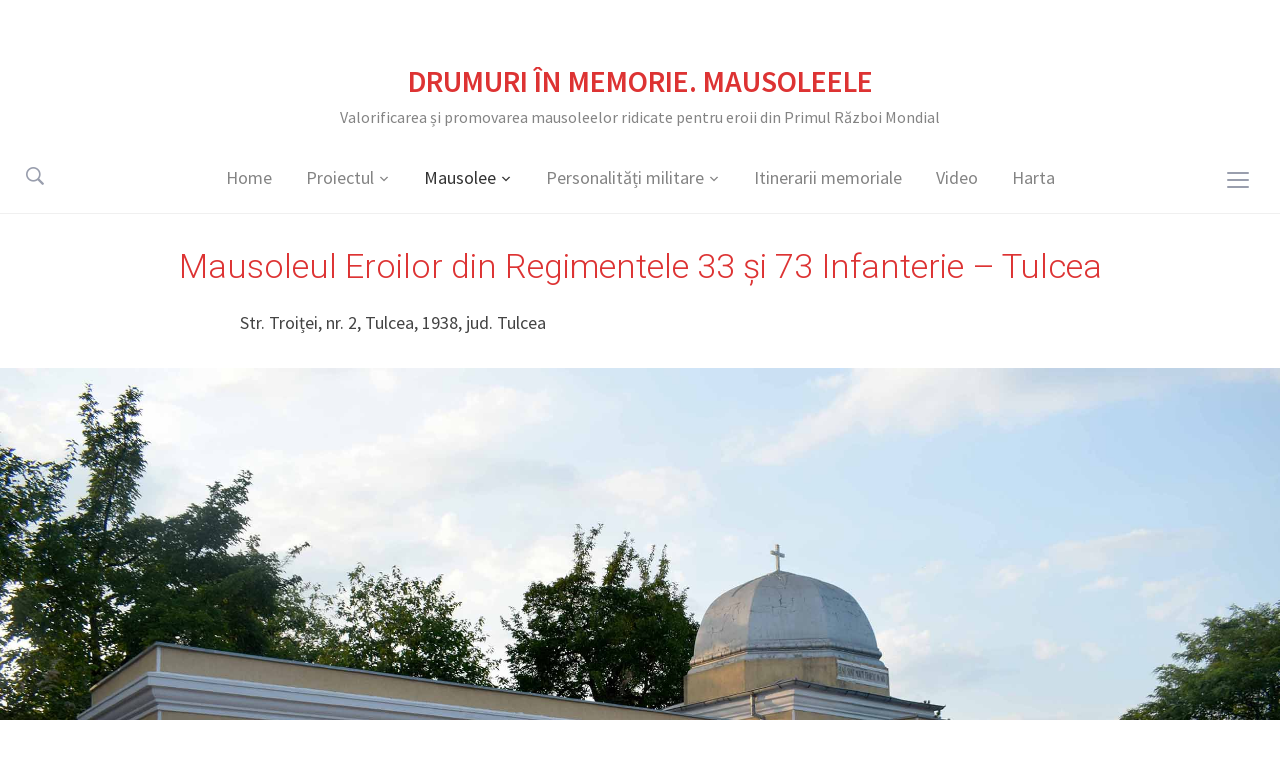

--- FILE ---
content_type: text/html; charset=UTF-8
request_url: https://mausoleedinromania.ro/mausoleul-eroilor-din-regimentele-33-si-73-infanterie-tulcea/
body_size: 14045
content:
<!DOCTYPE html>
<html lang="en-US" class="no-js">
<head>
    <meta charset="UTF-8">
    <meta name="viewport" content="width=device-width, initial-scale=1.0">
    <link rel="profile" href="http://gmpg.org/xfn/11">
    <link rel="pingback" href="https://mausoleedinromania.ro/xmlrpc.php">

    <script>
    var reJS = new RegExp('(^|\\s)no-js(\\s|$)');
    document.documentElement.className = document.documentElement.className.replace(reJS, '$1js$2');
    </script>

    <title>Mausoleul Eroilor din Regimentele 33 și 73 Infanterie &#8211; Tulcea &#8211; Drumuri în memorie. Mausoleele</title>
<meta name='robots' content='max-image-preview:large' />
	<style>img:is([sizes="auto" i], [sizes^="auto," i]) { contain-intrinsic-size: 3000px 1500px }</style>
	<link rel='dns-prefetch' href='//fonts.googleapis.com' />
<link rel="alternate" type="application/rss+xml" title="Drumuri în memorie. Mausoleele &raquo; Feed" href="https://mausoleedinromania.ro/feed/" />
<script type="text/javascript">
/* <![CDATA[ */
window._wpemojiSettings = {"baseUrl":"https:\/\/s.w.org\/images\/core\/emoji\/15.1.0\/72x72\/","ext":".png","svgUrl":"https:\/\/s.w.org\/images\/core\/emoji\/15.1.0\/svg\/","svgExt":".svg","source":{"concatemoji":"https:\/\/mausoleedinromania.ro\/wp-includes\/js\/wp-emoji-release.min.js?ver=6.8.1"}};
/*! This file is auto-generated */
!function(i,n){var o,s,e;function c(e){try{var t={supportTests:e,timestamp:(new Date).valueOf()};sessionStorage.setItem(o,JSON.stringify(t))}catch(e){}}function p(e,t,n){e.clearRect(0,0,e.canvas.width,e.canvas.height),e.fillText(t,0,0);var t=new Uint32Array(e.getImageData(0,0,e.canvas.width,e.canvas.height).data),r=(e.clearRect(0,0,e.canvas.width,e.canvas.height),e.fillText(n,0,0),new Uint32Array(e.getImageData(0,0,e.canvas.width,e.canvas.height).data));return t.every(function(e,t){return e===r[t]})}function u(e,t,n){switch(t){case"flag":return n(e,"\ud83c\udff3\ufe0f\u200d\u26a7\ufe0f","\ud83c\udff3\ufe0f\u200b\u26a7\ufe0f")?!1:!n(e,"\ud83c\uddfa\ud83c\uddf3","\ud83c\uddfa\u200b\ud83c\uddf3")&&!n(e,"\ud83c\udff4\udb40\udc67\udb40\udc62\udb40\udc65\udb40\udc6e\udb40\udc67\udb40\udc7f","\ud83c\udff4\u200b\udb40\udc67\u200b\udb40\udc62\u200b\udb40\udc65\u200b\udb40\udc6e\u200b\udb40\udc67\u200b\udb40\udc7f");case"emoji":return!n(e,"\ud83d\udc26\u200d\ud83d\udd25","\ud83d\udc26\u200b\ud83d\udd25")}return!1}function f(e,t,n){var r="undefined"!=typeof WorkerGlobalScope&&self instanceof WorkerGlobalScope?new OffscreenCanvas(300,150):i.createElement("canvas"),a=r.getContext("2d",{willReadFrequently:!0}),o=(a.textBaseline="top",a.font="600 32px Arial",{});return e.forEach(function(e){o[e]=t(a,e,n)}),o}function t(e){var t=i.createElement("script");t.src=e,t.defer=!0,i.head.appendChild(t)}"undefined"!=typeof Promise&&(o="wpEmojiSettingsSupports",s=["flag","emoji"],n.supports={everything:!0,everythingExceptFlag:!0},e=new Promise(function(e){i.addEventListener("DOMContentLoaded",e,{once:!0})}),new Promise(function(t){var n=function(){try{var e=JSON.parse(sessionStorage.getItem(o));if("object"==typeof e&&"number"==typeof e.timestamp&&(new Date).valueOf()<e.timestamp+604800&&"object"==typeof e.supportTests)return e.supportTests}catch(e){}return null}();if(!n){if("undefined"!=typeof Worker&&"undefined"!=typeof OffscreenCanvas&&"undefined"!=typeof URL&&URL.createObjectURL&&"undefined"!=typeof Blob)try{var e="postMessage("+f.toString()+"("+[JSON.stringify(s),u.toString(),p.toString()].join(",")+"));",r=new Blob([e],{type:"text/javascript"}),a=new Worker(URL.createObjectURL(r),{name:"wpTestEmojiSupports"});return void(a.onmessage=function(e){c(n=e.data),a.terminate(),t(n)})}catch(e){}c(n=f(s,u,p))}t(n)}).then(function(e){for(var t in e)n.supports[t]=e[t],n.supports.everything=n.supports.everything&&n.supports[t],"flag"!==t&&(n.supports.everythingExceptFlag=n.supports.everythingExceptFlag&&n.supports[t]);n.supports.everythingExceptFlag=n.supports.everythingExceptFlag&&!n.supports.flag,n.DOMReady=!1,n.readyCallback=function(){n.DOMReady=!0}}).then(function(){return e}).then(function(){var e;n.supports.everything||(n.readyCallback(),(e=n.source||{}).concatemoji?t(e.concatemoji):e.wpemoji&&e.twemoji&&(t(e.twemoji),t(e.wpemoji)))}))}((window,document),window._wpemojiSettings);
/* ]]> */
</script>
<style id='wp-emoji-styles-inline-css' type='text/css'>

	img.wp-smiley, img.emoji {
		display: inline !important;
		border: none !important;
		box-shadow: none !important;
		height: 1em !important;
		width: 1em !important;
		margin: 0 0.07em !important;
		vertical-align: -0.1em !important;
		background: none !important;
		padding: 0 !important;
	}
</style>
<style id='pdfp-pdfposter-style-inline-css' type='text/css'>
.pdfp_wrapper .pdf{position:relative}.pdfp_wrapper.pdfp_popup_enabled .iframe_wrapper{display:none}.pdfp_wrapper.pdfp_popup_enabled .iframe_wrapper:fullscreen{display:block}.pdfp_wrapper .iframe_wrapper{height:100%;width:100%}.pdfp_wrapper .iframe_wrapper:fullscreen iframe{height:100vh!important}.pdfp_wrapper .iframe_wrapper iframe{width:100%}.pdfp_wrapper .iframe_wrapper .close{background:#fff;border:1px solid #ddd;border-radius:3px;color:#222;cursor:pointer;display:none;font-family:sans-serif;font-size:36px;line-height:100%;padding:0 7px;position:absolute;right:12px;top:35px;z-index:9999}.pdfp_wrapper .iframe_wrapper:fullscreen .close{display:block}.pdfp_wrapper .pdfp_fullscreen_close{display:none}.pdfp_wrapper.pdfp_fullscreen_opened .pdfp_fullscreen_close{align-items:center;background:#fff;border-radius:3px;color:#222;cursor:pointer;display:flex;font-size:35px;height:30px;justify-content:center;overflow:hidden;padding-bottom:4px;position:fixed;right:20px;top:20px;width:32px}.pdfp_wrapper.pdfp_fullscreen_opened .pdfp_fullscreen_overlay{background:#2229;height:100%;left:0;position:fixed;top:0;width:100%}.pdfp_wrapper.pdfp_fullscreen_opened .iframe_wrapper{display:block;height:90vh;left:50%;max-width:95%;position:fixed;top:50%;transform:translate(-50%,-50%);width:900px;z-index:99999999999}.pdfp_wrapper iframe{border:none;outline:none}.pdfp-adobe-viewer{border:1px solid #ddd;border-radius:3px;cursor:pointer;outline:none;text-decoration:none}.pdfp_download{margin-right:15px}.cta_wrapper{margin-bottom:10px;text-align:left}.cta_wrapper button{cursor:pointer}.pdfp_wrapper p{margin:10px 0;text-align:center}.popout-disabled{height:50px;position:absolute;right:12px;top:12px;width:50px}.pdfp_wrapper iframe{max-width:100%}.ViewSDK_hideOverflow[data-align=center]{margin-left:auto;margin-right:auto}.ViewSDK_hideOverflow[data-align=left]{margin-right:auto}.ViewSDK_hideOverflow[data-align=right]{margin-left:auto}@media screen and (max-width:768px){.pdfp_wrapper iframe{height:calc(100vw + 120px)}}@media screen and (max-width:576px){.cta_wrapper .pdfp_download{margin-bottom:10px;margin-right:0}.cta_wrapper .pdfp_download button{margin-right:0!important}.cta_wrapper{align-items:center;display:flex;flex-direction:column}}
.pdfp_wrapper .pdf{position:relative}.pdfp_wrapper .iframe_wrapper{height:100%;width:100%}.pdfp_wrapper .iframe_wrapper:fullscreen iframe{height:100vh!important}.pdfp_wrapper .iframe_wrapper iframe{width:100%}.pdfp_wrapper .iframe_wrapper .close{background:#fff;border:1px solid #ddd;border-radius:3px;color:#222;cursor:pointer;display:none;font-family:sans-serif;font-size:36px;line-height:100%;padding:0 7px;position:absolute;right:12px;top:35px;z-index:9999}.pdfp_wrapper .iframe_wrapper:fullscreen .close{display:block}.pdfp-adobe-viewer{border:1px solid #ddd;border-radius:3px;cursor:pointer;outline:none;text-decoration:none}.pdfp_download{margin-right:15px}.cta_wrapper{margin-bottom:10px}.pdfp_wrapper p{margin:10px 0;text-align:center}.popout-disabled{height:50px;position:absolute;right:12px;top:12px;width:50px}@media screen and (max-width:768px){.pdfp_wrapper iframe{height:calc(100vw + 120px)}}.ViewSDK_hideOverflow[data-align=center]{margin-left:auto;margin-right:auto}.ViewSDK_hideOverflow[data-align=left]{margin-right:auto}.ViewSDK_hideOverflow[data-align=right]{margin-left:auto}@media screen and (max-width:768px){.pdfp_wrapper iframe{height:calc(100vw + 120px)!important}}@media screen and (max-width:576px){.cta_wrapper .pdfp_download{margin-bottom:10px;margin-right:0}.cta_wrapper .pdfp_download button{margin-right:0!important}.cta_wrapper{align-items:center;display:flex;flex-direction:column}}

</style>
<link rel='stylesheet' id='pdfp-public-css' href='https://mausoleedinromania.ro/wp-content/plugins/pdf-poster/build/public.css?ver=2.2.4' type='text/css' media='all' />
<link rel='stylesheet' id='widgetopts-styles-css' href='https://mausoleedinromania.ro/wp-content/plugins/widget-options/assets/css/widget-options.css?ver=4.1.1' type='text/css' media='all' />
<link rel='stylesheet' id='zoom-theme-utils-css-css' href='https://mausoleedinromania.ro/wp-content/themes/tempo/functions/wpzoom/assets/css/theme-utils.css?ver=6.8.1' type='text/css' media='all' />
<link rel='stylesheet' id='tempo-google-fonts-css' href='//fonts.googleapis.com/css?family=Source+Sans+Pro%3Aregular%2Citalic%2C700%7CJosefin+Sans%3Aregular%2Citalic%2C700%7CRoboto%3Aregular%2Citalic%2C700%26subset%3Dlatin%2C&#038;subset=latin%2Cgreek%2Ccyrillic&#038;display=swap&#038;ver=6.8.1' type='text/css' media='all' />
<link rel='stylesheet' id='tempo-style-css' href='https://mausoleedinromania.ro/wp-content/themes/tempo/style.css?ver=1.0.12' type='text/css' media='all' />
<link rel='stylesheet' id='media-queries-css' href='https://mausoleedinromania.ro/wp-content/themes/tempo/css/media-queries.css?ver=1.0.12' type='text/css' media='all' />
<link rel='stylesheet' id='tempo-google-font-default-css' href='//fonts.googleapis.com/css?family=Playfair+Display%3A400%2C700%7CJosefin+Sans%3A400%2C700%7CSource+Sans+Pro%3A400%2C600%7CRoboto%3A300%2C400%2C700&#038;subset=latin%2Cgreek%2Ccyrillic&#038;display=swap&#038;ver=6.8.1' type='text/css' media='all' />
<link rel='stylesheet' id='dashicons-css' href='https://mausoleedinromania.ro/wp-includes/css/dashicons.min.css?ver=6.8.1' type='text/css' media='all' />
<link rel='stylesheet' id='wzslider-css' href='https://mausoleedinromania.ro/wp-content/plugins/wpzoom-shortcodes/assets/css/wzslider.css?ver=6.8.1' type='text/css' media='all' />
<link rel='stylesheet' id='wpz-shortcodes-css' href='https://mausoleedinromania.ro/wp-content/plugins/wpzoom-shortcodes/assets/css/shortcodes.css?ver=6.8.1' type='text/css' media='all' />
<link rel='stylesheet' id='zoom-font-awesome-css' href='https://mausoleedinromania.ro/wp-content/plugins/wpzoom-shortcodes/assets/css/font-awesome.min.css?ver=6.8.1' type='text/css' media='all' />
<link rel='stylesheet' id='wpzoom-theme-css' href='https://mausoleedinromania.ro/wp-content/themes/tempo/styles/default.css?ver=6.8.1' type='text/css' media='all' />
<link rel='stylesheet' id='wpzoom-custom-css' href='https://mausoleedinromania.ro/wp-content/themes/tempo/custom.css?ver=1.0.12' type='text/css' media='all' />
<script type="text/javascript" src="https://mausoleedinromania.ro/wp-includes/js/jquery/jquery.min.js?ver=3.7.1" id="jquery-core-js"></script>
<script type="text/javascript" src="https://mausoleedinromania.ro/wp-includes/js/jquery/jquery-migrate.min.js?ver=3.4.1" id="jquery-migrate-js"></script>
<link rel="https://api.w.org/" href="https://mausoleedinromania.ro/wp-json/" /><link rel="alternate" title="JSON" type="application/json" href="https://mausoleedinromania.ro/wp-json/wp/v2/posts/1993" /><link rel="EditURI" type="application/rsd+xml" title="RSD" href="https://mausoleedinromania.ro/xmlrpc.php?rsd" />
<meta name="generator" content="WordPress 6.8.1" />
<link rel="canonical" href="https://mausoleedinromania.ro/mausoleul-eroilor-din-regimentele-33-si-73-infanterie-tulcea/" />
<link rel='shortlink' href='https://mausoleedinromania.ro/?p=1993' />
<link rel="alternate" title="oEmbed (JSON)" type="application/json+oembed" href="https://mausoleedinromania.ro/wp-json/oembed/1.0/embed?url=https%3A%2F%2Fmausoleedinromania.ro%2Fmausoleul-eroilor-din-regimentele-33-si-73-infanterie-tulcea%2F" />
<link rel="alternate" title="oEmbed (XML)" type="text/xml+oembed" href="https://mausoleedinromania.ro/wp-json/oembed/1.0/embed?url=https%3A%2F%2Fmausoleedinromania.ro%2Fmausoleul-eroilor-din-regimentele-33-si-73-infanterie-tulcea%2F&#038;format=xml" />
        <style>
                    </style>
<!-- WPZOOM Theme / Framework -->
<meta name="generator" content="Tempo 1.0.12" />
<meta name="generator" content="WPZOOM Framework 1.9.19" />

<!-- Begin Theme Custom CSS -->
<style type="text/css" id="tempo-custom-css">
.navbar-brand a, .navbar-brand a:hover{color:#dd3333;}.entry-title{color:#dd3333;font-size:34px;}.recent-post h2.entry-title{font-size:16px;}
</style>
<!-- End Theme Custom CSS -->
<!-- All in one Favicon 4.8 --><link rel="icon" href="https://mausoleedinromania.ro/wp-content/uploads/apple-icon-180x180-1.png" type="image/gif"/>
<link rel="shortcut icon" href="https://mausoleedinromania.ro/wp-content/uploads/apple-icon-180x180.png" />
<link rel="icon" href="https://mausoleedinromania.ro/wp-content/uploads/apple-icon-180x180-2.png" type="image/png"/>
<link rel="apple-touch-icon" href="https://mausoleedinromania.ro/wp-content/uploads/apple-icon-180x180-3.png" />
		<style type="text/css" id="wp-custom-css">
			.navbar-nav  li ul {
    width: 400px;
    background: #ebeff2;
}
.navbar-nav ul a{
    color: #848484;
}		</style>
		</head>
<body class="wp-singular post-template-default single single-post postid-1993 single-format-standard wp-theme-tempo tempo--with-side-nav">


<nav id="side-nav" class="side-nav" tabindex="-1">
    <div class="side-nav__scrollable-container">
        <div class="side-nav__wrap">

            <div class="side-nav__close-button">
                <button type="button" class="navbar-toggle">
                    <span class="sr-only">Toggle navigation</span>
                    <span class="icon-bar"></span>
                    <span class="icon-bar"></span>
                    <span class="icon-bar"></span>
                </button>
            </div>

            <ul id="menu-main" class="nav navbar-nav"><li id="menu-item-5416" class="menu-item menu-item-type-custom menu-item-object-custom menu-item-home menu-item-5416"><a href="https://mausoleedinromania.ro/">Home</a></li>
<li id="menu-item-5901" class="menu-item menu-item-type-custom menu-item-object-custom menu-item-has-children menu-item-5901"><a href="#">Proiectul</a>
<ul class="sub-menu">
	<li id="menu-item-5906" class="menu-item menu-item-type-post_type menu-item-object-page menu-item-5906"><a href="https://mausoleedinromania.ro/drumuri-in-memorie-mausoleele/">Drumuri în memorie. Mausoleele</a></li>
	<li id="menu-item-6286" class="menu-item menu-item-type-post_type menu-item-object-page menu-item-6286"><a href="https://mausoleedinromania.ro/panourile-expozitiei-2/">Panourile expoziției</a></li>
	<li id="menu-item-6294" class="menu-item menu-item-type-post_type menu-item-object-page menu-item-6294"><a href="https://mausoleedinromania.ro/volumul-drumuri-in-memorie-mausoleele/">Volumul &#8220;Drumuri în memorie. Mausoleele&#8221;</a></li>
	<li id="menu-item-6175" class="menu-item menu-item-type-post_type menu-item-object-page menu-item-6175"><a href="https://mausoleedinromania.ro/promovare-si-vizibilitate/">Promovare și vizibilitate</a></li>
	<li id="menu-item-6317" class="menu-item menu-item-type-post_type menu-item-object-page menu-item-6317"><a href="https://mausoleedinromania.ro/echipa-de-proiect/">Echipa de proiect</a></li>
	<li id="menu-item-5982" class="menu-item menu-item-type-post_type menu-item-object-page menu-item-5982"><a href="https://mausoleedinromania.ro/partenerii/">Partenerii</a></li>
	<li id="menu-item-5929" class="menu-item menu-item-type-custom menu-item-object-custom menu-item-has-children menu-item-5929"><a href="#">Expoziții</a>
	<ul class="sub-menu">
		<li id="menu-item-5979" class="menu-item menu-item-type-post_type menu-item-object-page menu-item-5979"><a href="https://mausoleedinromania.ro/vernisarea-expozitiei-foto-documentare-22-noiembrie-2018-ora-1300-la-cercul-militar-national-din-bucuresti/">Vernisarea expoziției foto-documentare – 22 noiembrie 2018, ora 13:00 la Cercul Militar Național din București</a></li>
		<li id="menu-item-5943" class="menu-item menu-item-type-post_type menu-item-object-page menu-item-5943"><a href="https://mausoleedinromania.ro/lansarea-proiectului-drumuri-in-memorie-mausoleele-25-octombrie-2018-ora-1200-ziua-armatei-romane-la-muzeul-vrancei-din-focsani/">Lansarea proiectului Drumuri în memorie. Mausoleele – 25 octombrie 2018, ora 12:00 (Ziua Armatei Române) la Muzeul Vrancei din Focșani</a></li>
		<li id="menu-item-5963" class="menu-item menu-item-type-post_type menu-item-object-page menu-item-5963"><a href="https://mausoleedinromania.ro/vernisarea-expozitiei-foto-documentare-16-noiembrie-2018-ora-1400-la-muzeul-unirii-din-iasi/">Vernisarea expoziției foto-documentare – 16 noiembrie 2018, ora 14:00 la Muzeul Unirii din Iași</a></li>
		<li id="menu-item-6148" class="menu-item menu-item-type-post_type menu-item-object-page menu-item-6148"><a href="https://mausoleedinromania.ro/giurgiu-institutul-national-al-patrimoniului-va-invita-la-vernisajul-expozitiei-drumuri-in-memorie-mausoleele/">Giurgiu: Institutul Național al Patrimoniului vă invită la vernisajul expoziției “Drumuri în memorie. Mausoleele”</a></li>
	</ul>
</li>
</ul>
</li>
<li id="menu-item-5865" class="menu-item menu-item-type-custom menu-item-object-custom current-menu-ancestor current-menu-parent menu-item-has-children menu-item-5865"><a href="#">Mausolee</a>
<ul class="sub-menu">
	<li id="menu-item-5866" class="menu-item menu-item-type-post_type menu-item-object-post menu-item-5866"><a href="https://mausoleedinromania.ro/mausoleul-eroilor-de-la-manastirea-comana/">Mausoleul Eroilor de la Mănăstirea Comana</a></li>
	<li id="menu-item-5867" class="menu-item menu-item-type-post_type menu-item-object-post menu-item-5867"><a href="https://mausoleedinromania.ro/mausoleul-eroilor-romani-bulgari-francezi-si-germani-din-municipiul-giurgiu/">Mausoleul eroilor români, bulgari, francezi şi germani din municipiul Giurgiu</a></li>
	<li id="menu-item-5868" class="menu-item menu-item-type-post_type menu-item-object-post menu-item-5868"><a href="https://mausoleedinromania.ro/complexul-funerar-osuar-si-morminte-individuale-cimitirul-eroilor-cazuti-in-primul-razboi-mondial-bucuresti/">Complexul funerar: osuar și morminte individuale, cimitirul eroilor căzuți în Primul Război Mondial – București</a></li>
	<li id="menu-item-5869" class="menu-item menu-item-type-post_type menu-item-object-post menu-item-5869"><a href="https://mausoleedinromania.ro/monumentul-eroilor-din-primul-razboi-mondial-drobeta-turnu-severin/">Monumentul Eroilor din Primul Război Mondial – Drobeta-Turnu Severin</a></li>
	<li id="menu-item-5870" class="menu-item menu-item-type-post_type menu-item-object-post menu-item-5870"><a href="https://mausoleedinromania.ro/mausoleul-eroilor-din-iasi/">Mausoleul Eroilor din Iași</a></li>
	<li id="menu-item-5871" class="menu-item menu-item-type-post_type menu-item-object-post menu-item-5871"><a href="https://mausoleedinromania.ro/mausoleul-eroilor-din-razboiul-1916-1918-mateias/">Mausoleul Eroilor din Războiul 1916-1918 – Mateiaș</a></li>
	<li id="menu-item-5872" class="menu-item menu-item-type-post_type menu-item-object-post menu-item-5872"><a href="https://mausoleedinromania.ro/mausoleul-eroilor-1916-1919-marasesti/">Mausoleul Eroilor (1916 – 1919) – Mărășești</a></li>
	<li id="menu-item-5873" class="menu-item menu-item-type-post_type menu-item-object-post menu-item-5873"><a href="https://mausoleedinromania.ro/mausoleul-eroilor-1916-1919-focsani/">Mausoleul  Eroilor (1916 – 1919) – Focșani</a></li>
	<li id="menu-item-5874" class="menu-item menu-item-type-post_type menu-item-object-post menu-item-5874"><a href="https://mausoleedinromania.ro/mausoleul-din-galati/">Mausoleul din Galați</a></li>
	<li id="menu-item-5875" class="menu-item menu-item-type-post_type menu-item-object-post menu-item-5875"><a href="https://mausoleedinromania.ro/mausoleul-eroilor-1916-1919-marasti/">Mausoleul Eroilor (1916-1919) – Mărăști</a></li>
	<li id="menu-item-5876" class="menu-item menu-item-type-post_type menu-item-object-post menu-item-5876"><a href="https://mausoleedinromania.ro/mausoleul-eroilor-1916-1919-soveja/">Mausoleul Eroilor (1916-1919) – Soveja</a></li>
	<li id="menu-item-5877" class="menu-item menu-item-type-post_type menu-item-object-post menu-item-5877"><a href="https://mausoleedinromania.ro/mausoleul-din-odorheiu-secuiesc/">Mausoleul din Odorheiu Secuiesc</a></li>
	<li id="menu-item-5878" class="menu-item menu-item-type-post_type menu-item-object-post menu-item-5878"><a href="https://mausoleedinromania.ro/mausoleul-eroilor-romani-de-la-targu-ocna/">Mausoleul Eroilor Români de la Târgu Ocna</a></li>
	<li id="menu-item-5879" class="menu-item menu-item-type-post_type menu-item-object-post menu-item-5879"><a href="https://mausoleedinromania.ro/mausoleul-din-toplita/">Mausoleul din Toplița</a></li>
	<li id="menu-item-6125" class="menu-item menu-item-type-post_type menu-item-object-post current-menu-item menu-item-6125"><a href="https://mausoleedinromania.ro/mausoleul-eroilor-din-regimentele-33-si-73-infanterie-tulcea/" aria-current="page">Mausoleul Eroilor din Regimentele 33 și 73 Infanterie – Tulcea</a></li>
</ul>
</li>
<li id="menu-item-5985" class="menu-item menu-item-type-custom menu-item-object-custom menu-item-has-children menu-item-5985"><a href="#">Personalități militare</a>
<ul class="sub-menu">
	<li id="menu-item-6110" class="menu-item menu-item-type-post_type menu-item-object-post menu-item-6110"><a href="https://mausoleedinromania.ro/caporalul-paun-n-mocanu-1893-1917/">Caporalul Păun N. Mocanu (1893-1917)</a></li>
	<li id="menu-item-6111" class="menu-item menu-item-type-post_type menu-item-object-post menu-item-6111"><a href="https://mausoleedinromania.ro/generalul-nicolae-arghirescu-1864-1919/">Generalul Nicolae  Arghirescu (1864 – 1919)</a></li>
	<li id="menu-item-6112" class="menu-item menu-item-type-post_type menu-item-object-post menu-item-6112"><a href="https://mausoleedinromania.ro/maria-ion-zaharia-1905-1917/">Maria Ion Zaharia (1905-1917)</a></li>
	<li id="menu-item-6113" class="menu-item menu-item-type-post_type menu-item-object-post menu-item-6113"><a href="https://mausoleedinromania.ro/protosinghelul-maior-justin-serbanescu/">Protosinghelul Maior Justin Șerbănescu</a></li>
	<li id="menu-item-6114" class="menu-item menu-item-type-post_type menu-item-object-post menu-item-6114"><a href="https://mausoleedinromania.ro/ioan-dragalina-1860-1916/">Ioan Dragalina (1860 – 1916)</a></li>
	<li id="menu-item-6115" class="menu-item menu-item-type-post_type menu-item-object-post menu-item-6115"><a href="https://mausoleedinromania.ro/henri-cihoski-1871-1950/">Henri Cihoski (1871-1950)</a></li>
	<li id="menu-item-6116" class="menu-item menu-item-type-post_type menu-item-object-post menu-item-6116"><a href="https://mausoleedinromania.ro/capitanul-grigore-ignat-1889-1917/">Căpitanul Grigore Ignat (1889-1917)</a></li>
	<li id="menu-item-6117" class="menu-item menu-item-type-post_type menu-item-object-post menu-item-6117"><a href="https://mausoleedinromania.ro/eremia-teofil-grigorescu-1863-1919/">Eremia Grigorescu (1863 – 1919)</a></li>
	<li id="menu-item-6118" class="menu-item menu-item-type-post_type menu-item-object-post menu-item-6118"><a href="https://mausoleedinromania.ro/ecaterina-teodoroiu-1894-1917/">Ecaterina Teodoroiu  (1894-1917)</a></li>
	<li id="menu-item-6119" class="menu-item menu-item-type-post_type menu-item-object-post menu-item-6119"><a href="https://mausoleedinromania.ro/generalul-david-praporgescu-1856-1916/">Generalul David Praporgescu  (1856-1916)</a></li>
	<li id="menu-item-6120" class="menu-item menu-item-type-post_type menu-item-object-post menu-item-6120"><a href="https://mausoleedinromania.ro/constantin-prezan-1861-1943/">Constantin Prezan (1861 – 1943)</a></li>
	<li id="menu-item-6121" class="menu-item menu-item-type-post_type menu-item-object-post menu-item-6121"><a href="https://mausoleedinromania.ro/caporalul-constantin-musat-1890-1917/">Caporalul  Constantin Mușat  (1890-1917)</a></li>
	<li id="menu-item-6122" class="menu-item menu-item-type-post_type menu-item-object-post menu-item-6122"><a href="https://mausoleedinromania.ro/arthur-vaitoianu-1864-1956/">Arthur Văitoianu (1864 – 1956)</a></li>
	<li id="menu-item-6123" class="menu-item menu-item-type-post_type menu-item-object-post menu-item-6123"><a href="https://mausoleedinromania.ro/generalul-alexandru-margineanu-1871-1930/">Generalul Alexandru Mărgineanu (1871–1930)</a></li>
	<li id="menu-item-6124" class="menu-item menu-item-type-post_type menu-item-object-post menu-item-6124"><a href="https://mausoleedinromania.ro/alexandru-averescu-1859-1938/">Alexandru Averescu (1859 – 1938)</a></li>
</ul>
</li>
<li id="menu-item-5900" class="menu-item menu-item-type-post_type menu-item-object-page menu-item-5900"><a href="https://mausoleedinromania.ro/itinerarii-memoriale/">Itinerarii memoriale</a></li>
<li id="menu-item-6201" class="menu-item menu-item-type-post_type menu-item-object-page menu-item-6201"><a href="https://mausoleedinromania.ro/playlist-video/">Video</a></li>
<li id="menu-item-6141" class="menu-item menu-item-type-custom menu-item-object-custom menu-item-6141"><a href="https://mausoleedinromania.ro/harta/index.html">Harta</a></li>
</ul>
            <div id="text-3" class="widget widget_text"><h3 class="title">Drumuri în memorie. Mausoleele</h3>			<div class="textwidget">Valorificarea şi promovarea în spaţiul public, la nivel naţional şi european, a patrimoniului comemorativ, în mod specific al mausoleelor ridicate pentru eroii din Primul Război Mondial, aflate pe teritoriul României.</div>
		<div class="clear"></div></div><div id="meta-2" class="widget widget_meta"><h3 class="title">Meta</h3>
		<ul>
						<li><a href="https://mausoleedinromania.ro/wp-login.php">Log in</a></li>
			<li><a href="https://mausoleedinromania.ro/feed/">Entries feed</a></li>
			<li><a href="https://mausoleedinromania.ro/comments/feed/">Comments feed</a></li>

			<li><a href="https://wordpress.org/">WordPress.org</a></li>
		</ul>

		<div class="clear"></div></div><div id="block-2" class="widget widget_block"> <div class="clear"></div></div><div id="block-3" class="widget widget_block"> <div class="clear"></div></div>        </div>
    </div>
</nav>
<div class="side-nav-overlay"></div>

<div class="site ">


    <header class="site-header site-header--centered">

        <div class="container">
            <div class="navbar-brand">

                   <h1>
                   <a href="https://mausoleedinromania.ro" title="Valorificarea și promovarea mausoleelor ridicate pentru eroii din Primul Război Mondial">

                       Drumuri în memorie. Mausoleele
                   </a>

                   </h1>
                                          <p class="tagline">Valorificarea și promovarea mausoleelor ridicate pentru eroii din Primul Război Mondial</p>
                   

                   <div class="header_social">
                       
                   </div>

            </div>

            <nav class="navbar" role="navigation">

                
                    <div class="navbar-collapse collapse">

                        <div class="menu-main-container"><ul id="menu-main-1" class="nav navbar-nav dropdown sf-menu"><li class="menu-item menu-item-type-custom menu-item-object-custom menu-item-home menu-item-5416"><a href="https://mausoleedinromania.ro/">Home</a></li>
<li class="menu-item menu-item-type-custom menu-item-object-custom menu-item-has-children menu-item-5901"><a href="#">Proiectul</a>
<ul class="sub-menu">
	<li class="menu-item menu-item-type-post_type menu-item-object-page menu-item-5906"><a href="https://mausoleedinromania.ro/drumuri-in-memorie-mausoleele/">Drumuri în memorie. Mausoleele</a></li>
	<li class="menu-item menu-item-type-post_type menu-item-object-page menu-item-6286"><a href="https://mausoleedinromania.ro/panourile-expozitiei-2/">Panourile expoziției</a></li>
	<li class="menu-item menu-item-type-post_type menu-item-object-page menu-item-6294"><a href="https://mausoleedinromania.ro/volumul-drumuri-in-memorie-mausoleele/">Volumul &#8220;Drumuri în memorie. Mausoleele&#8221;</a></li>
	<li class="menu-item menu-item-type-post_type menu-item-object-page menu-item-6175"><a href="https://mausoleedinromania.ro/promovare-si-vizibilitate/">Promovare și vizibilitate</a></li>
	<li class="menu-item menu-item-type-post_type menu-item-object-page menu-item-6317"><a href="https://mausoleedinromania.ro/echipa-de-proiect/">Echipa de proiect</a></li>
	<li class="menu-item menu-item-type-post_type menu-item-object-page menu-item-5982"><a href="https://mausoleedinromania.ro/partenerii/">Partenerii</a></li>
	<li class="menu-item menu-item-type-custom menu-item-object-custom menu-item-has-children menu-item-5929"><a href="#">Expoziții</a>
	<ul class="sub-menu">
		<li class="menu-item menu-item-type-post_type menu-item-object-page menu-item-5979"><a href="https://mausoleedinromania.ro/vernisarea-expozitiei-foto-documentare-22-noiembrie-2018-ora-1300-la-cercul-militar-national-din-bucuresti/">Vernisarea expoziției foto-documentare – 22 noiembrie 2018, ora 13:00 la Cercul Militar Național din București</a></li>
		<li class="menu-item menu-item-type-post_type menu-item-object-page menu-item-5943"><a href="https://mausoleedinromania.ro/lansarea-proiectului-drumuri-in-memorie-mausoleele-25-octombrie-2018-ora-1200-ziua-armatei-romane-la-muzeul-vrancei-din-focsani/">Lansarea proiectului Drumuri în memorie. Mausoleele – 25 octombrie 2018, ora 12:00 (Ziua Armatei Române) la Muzeul Vrancei din Focșani</a></li>
		<li class="menu-item menu-item-type-post_type menu-item-object-page menu-item-5963"><a href="https://mausoleedinromania.ro/vernisarea-expozitiei-foto-documentare-16-noiembrie-2018-ora-1400-la-muzeul-unirii-din-iasi/">Vernisarea expoziției foto-documentare – 16 noiembrie 2018, ora 14:00 la Muzeul Unirii din Iași</a></li>
		<li class="menu-item menu-item-type-post_type menu-item-object-page menu-item-6148"><a href="https://mausoleedinromania.ro/giurgiu-institutul-national-al-patrimoniului-va-invita-la-vernisajul-expozitiei-drumuri-in-memorie-mausoleele/">Giurgiu: Institutul Național al Patrimoniului vă invită la vernisajul expoziției “Drumuri în memorie. Mausoleele”</a></li>
	</ul>
</li>
</ul>
</li>
<li class="menu-item menu-item-type-custom menu-item-object-custom current-menu-ancestor current-menu-parent menu-item-has-children menu-item-5865"><a href="#">Mausolee</a>
<ul class="sub-menu">
	<li class="menu-item menu-item-type-post_type menu-item-object-post menu-item-5866"><a href="https://mausoleedinromania.ro/mausoleul-eroilor-de-la-manastirea-comana/">Mausoleul Eroilor de la Mănăstirea Comana</a></li>
	<li class="menu-item menu-item-type-post_type menu-item-object-post menu-item-5867"><a href="https://mausoleedinromania.ro/mausoleul-eroilor-romani-bulgari-francezi-si-germani-din-municipiul-giurgiu/">Mausoleul eroilor români, bulgari, francezi şi germani din municipiul Giurgiu</a></li>
	<li class="menu-item menu-item-type-post_type menu-item-object-post menu-item-5868"><a href="https://mausoleedinromania.ro/complexul-funerar-osuar-si-morminte-individuale-cimitirul-eroilor-cazuti-in-primul-razboi-mondial-bucuresti/">Complexul funerar: osuar și morminte individuale, cimitirul eroilor căzuți în Primul Război Mondial – București</a></li>
	<li class="menu-item menu-item-type-post_type menu-item-object-post menu-item-5869"><a href="https://mausoleedinromania.ro/monumentul-eroilor-din-primul-razboi-mondial-drobeta-turnu-severin/">Monumentul Eroilor din Primul Război Mondial – Drobeta-Turnu Severin</a></li>
	<li class="menu-item menu-item-type-post_type menu-item-object-post menu-item-5870"><a href="https://mausoleedinromania.ro/mausoleul-eroilor-din-iasi/">Mausoleul Eroilor din Iași</a></li>
	<li class="menu-item menu-item-type-post_type menu-item-object-post menu-item-5871"><a href="https://mausoleedinromania.ro/mausoleul-eroilor-din-razboiul-1916-1918-mateias/">Mausoleul Eroilor din Războiul 1916-1918 – Mateiaș</a></li>
	<li class="menu-item menu-item-type-post_type menu-item-object-post menu-item-5872"><a href="https://mausoleedinromania.ro/mausoleul-eroilor-1916-1919-marasesti/">Mausoleul Eroilor (1916 – 1919) – Mărășești</a></li>
	<li class="menu-item menu-item-type-post_type menu-item-object-post menu-item-5873"><a href="https://mausoleedinromania.ro/mausoleul-eroilor-1916-1919-focsani/">Mausoleul  Eroilor (1916 – 1919) – Focșani</a></li>
	<li class="menu-item menu-item-type-post_type menu-item-object-post menu-item-5874"><a href="https://mausoleedinromania.ro/mausoleul-din-galati/">Mausoleul din Galați</a></li>
	<li class="menu-item menu-item-type-post_type menu-item-object-post menu-item-5875"><a href="https://mausoleedinromania.ro/mausoleul-eroilor-1916-1919-marasti/">Mausoleul Eroilor (1916-1919) – Mărăști</a></li>
	<li class="menu-item menu-item-type-post_type menu-item-object-post menu-item-5876"><a href="https://mausoleedinromania.ro/mausoleul-eroilor-1916-1919-soveja/">Mausoleul Eroilor (1916-1919) – Soveja</a></li>
	<li class="menu-item menu-item-type-post_type menu-item-object-post menu-item-5877"><a href="https://mausoleedinromania.ro/mausoleul-din-odorheiu-secuiesc/">Mausoleul din Odorheiu Secuiesc</a></li>
	<li class="menu-item menu-item-type-post_type menu-item-object-post menu-item-5878"><a href="https://mausoleedinromania.ro/mausoleul-eroilor-romani-de-la-targu-ocna/">Mausoleul Eroilor Români de la Târgu Ocna</a></li>
	<li class="menu-item menu-item-type-post_type menu-item-object-post menu-item-5879"><a href="https://mausoleedinromania.ro/mausoleul-din-toplita/">Mausoleul din Toplița</a></li>
	<li class="menu-item menu-item-type-post_type menu-item-object-post current-menu-item menu-item-6125"><a href="https://mausoleedinromania.ro/mausoleul-eroilor-din-regimentele-33-si-73-infanterie-tulcea/" aria-current="page">Mausoleul Eroilor din Regimentele 33 și 73 Infanterie – Tulcea</a></li>
</ul>
</li>
<li class="menu-item menu-item-type-custom menu-item-object-custom menu-item-has-children menu-item-5985"><a href="#">Personalități militare</a>
<ul class="sub-menu">
	<li class="menu-item menu-item-type-post_type menu-item-object-post menu-item-6110"><a href="https://mausoleedinromania.ro/caporalul-paun-n-mocanu-1893-1917/">Caporalul Păun N. Mocanu (1893-1917)</a></li>
	<li class="menu-item menu-item-type-post_type menu-item-object-post menu-item-6111"><a href="https://mausoleedinromania.ro/generalul-nicolae-arghirescu-1864-1919/">Generalul Nicolae  Arghirescu (1864 – 1919)</a></li>
	<li class="menu-item menu-item-type-post_type menu-item-object-post menu-item-6112"><a href="https://mausoleedinromania.ro/maria-ion-zaharia-1905-1917/">Maria Ion Zaharia (1905-1917)</a></li>
	<li class="menu-item menu-item-type-post_type menu-item-object-post menu-item-6113"><a href="https://mausoleedinromania.ro/protosinghelul-maior-justin-serbanescu/">Protosinghelul Maior Justin Șerbănescu</a></li>
	<li class="menu-item menu-item-type-post_type menu-item-object-post menu-item-6114"><a href="https://mausoleedinromania.ro/ioan-dragalina-1860-1916/">Ioan Dragalina (1860 – 1916)</a></li>
	<li class="menu-item menu-item-type-post_type menu-item-object-post menu-item-6115"><a href="https://mausoleedinromania.ro/henri-cihoski-1871-1950/">Henri Cihoski (1871-1950)</a></li>
	<li class="menu-item menu-item-type-post_type menu-item-object-post menu-item-6116"><a href="https://mausoleedinromania.ro/capitanul-grigore-ignat-1889-1917/">Căpitanul Grigore Ignat (1889-1917)</a></li>
	<li class="menu-item menu-item-type-post_type menu-item-object-post menu-item-6117"><a href="https://mausoleedinromania.ro/eremia-teofil-grigorescu-1863-1919/">Eremia Grigorescu (1863 – 1919)</a></li>
	<li class="menu-item menu-item-type-post_type menu-item-object-post menu-item-6118"><a href="https://mausoleedinromania.ro/ecaterina-teodoroiu-1894-1917/">Ecaterina Teodoroiu  (1894-1917)</a></li>
	<li class="menu-item menu-item-type-post_type menu-item-object-post menu-item-6119"><a href="https://mausoleedinromania.ro/generalul-david-praporgescu-1856-1916/">Generalul David Praporgescu  (1856-1916)</a></li>
	<li class="menu-item menu-item-type-post_type menu-item-object-post menu-item-6120"><a href="https://mausoleedinromania.ro/constantin-prezan-1861-1943/">Constantin Prezan (1861 – 1943)</a></li>
	<li class="menu-item menu-item-type-post_type menu-item-object-post menu-item-6121"><a href="https://mausoleedinromania.ro/caporalul-constantin-musat-1890-1917/">Caporalul  Constantin Mușat  (1890-1917)</a></li>
	<li class="menu-item menu-item-type-post_type menu-item-object-post menu-item-6122"><a href="https://mausoleedinromania.ro/arthur-vaitoianu-1864-1956/">Arthur Văitoianu (1864 – 1956)</a></li>
	<li class="menu-item menu-item-type-post_type menu-item-object-post menu-item-6123"><a href="https://mausoleedinromania.ro/generalul-alexandru-margineanu-1871-1930/">Generalul Alexandru Mărgineanu (1871–1930)</a></li>
	<li class="menu-item menu-item-type-post_type menu-item-object-post menu-item-6124"><a href="https://mausoleedinromania.ro/alexandru-averescu-1859-1938/">Alexandru Averescu (1859 – 1938)</a></li>
</ul>
</li>
<li class="menu-item menu-item-type-post_type menu-item-object-page menu-item-5900"><a href="https://mausoleedinromania.ro/itinerarii-memoriale/">Itinerarii memoriale</a></li>
<li class="menu-item menu-item-type-post_type menu-item-object-page menu-item-6201"><a href="https://mausoleedinromania.ro/playlist-video/">Video</a></li>
<li class="menu-item menu-item-type-custom menu-item-object-custom menu-item-6141"><a href="https://mausoleedinromania.ro/harta/index.html">Harta</a></li>
</ul></div>
                    </div><!-- .navbar-collapse -->

                
                <div class="navbar-secondary">
                    
                        <div id="sb-search" class="sb-search">
                            <form method="get" id="searchform" action="https://mausoleedinromania.ro/">
	<input type="search" class="sb-search-input" placeholder="Type your keywords and hit Enter..."  name="s" id="s" autocomplete="off" />
    <input type="submit" id="searchsubmit" class="sb-search-submit" value="Search" />
    <span class="sb-icon-search"></span>
</form>                        </div>

                    
                    
                        <button type="button" class="navbar-toggle">
                            <span class="sr-only">Toggle sidebar &amp; navigation</span>
                            <span class="icon-bar"></span>
                            <span class="icon-bar"></span>
                            <span class="icon-bar"></span>
                        </button>

                    
                                    </div>

            </nav><!-- .navbar -->
        </div>

</header><!-- .site-header -->

    <main id="main" class="site-main container-fluid" role="main">

        
            
<article id="post-1993" class="post-1993 post type-post status-publish format-standard has-post-thumbnail hentry category-mausoleu">


    
    <div class="post_wrap">

        <header class="entry-header">

            <div class="entry-info">
                <h1 class="entry-title">Mausoleul Eroilor din Regimentele 33 și 73 Infanterie &#8211; Tulcea</h1>
                
                
            </div>

        </header><!-- .entry-header -->


        <div class="entry-content">

            <p>Str. Troiței, nr. 2, Tulcea, 1938, jud. Tulcea</p>
<div class="fullimg"></p>
<p><img fetchpriority="high" decoding="async" class="alignnone wp-image-5844 size-full" src="http://mausoleedinromania.ro/wp-content/uploads/DSC_0077th.jpg" alt="" width="2500" height="1667" srcset="https://mausoleedinromania.ro/wp-content/uploads/DSC_0077th.jpg 2500w, https://mausoleedinromania.ro/wp-content/uploads/DSC_0077th-300x200.jpg 300w, https://mausoleedinromania.ro/wp-content/uploads/DSC_0077th-768x512.jpg 768w, https://mausoleedinromania.ro/wp-content/uploads/DSC_0077th-1024x683.jpg 1024w, https://mausoleedinromania.ro/wp-content/uploads/DSC_0077th-82x55.jpg 82w, https://mausoleedinromania.ro/wp-content/uploads/DSC_0077th-600x400.jpg 600w" sizes="(max-width: 2500px) 100vw, 2500px" /></p>
<p></div>

<div class="fullimg"></p>
<p><img decoding="async" class="alignnone wp-image-5845 size-full" src="http://mausoleedinromania.ro/wp-content/uploads/DSC_0016th.jpg" alt="" width="2500" height="1667" srcset="https://mausoleedinromania.ro/wp-content/uploads/DSC_0016th.jpg 2500w, https://mausoleedinromania.ro/wp-content/uploads/DSC_0016th-300x200.jpg 300w, https://mausoleedinromania.ro/wp-content/uploads/DSC_0016th-768x512.jpg 768w, https://mausoleedinromania.ro/wp-content/uploads/DSC_0016th-1024x683.jpg 1024w, https://mausoleedinromania.ro/wp-content/uploads/DSC_0016th-82x55.jpg 82w, https://mausoleedinromania.ro/wp-content/uploads/DSC_0016th-600x400.jpg 600w" sizes="(max-width: 2500px) 100vw, 2500px" /></p>
<p></div>

<p>Mausoleul a fost ridicat din inițiativa autorităților locale, cu sprijinul Societății „Cultul Eroilor”, prin contribuția cetățenilor din oraș și a prefecturii. În 1938 s-a constituit comitetul condus de colonelul V. I Rata (prefect de Tulcea și comandant al Regimentului 33 Infanterie) pentru ridicarea unui osuar, în care să se adăpostească osemintele risipite pe câmpurile și cimitirele din Moldova și mai târziu, cele adunate pe câmpurile de luptă din Dobrogea, Carpați și Mărășești.</p>
<p>Mausoleul se află în mijlocul unui parc și este construit din beton și cărămidă, având corp de gardă, în față cu troiță și portal masiv la intrarea în parc. Este împrejmuit cu gard din piatră, cu coloane de beton si lanțuri de fier. Osemintele morților de război sunt așezate în două cripte laterale subterane, din piatră și beton, având culoare de acces și orificii cu geamuri la cripte. Pictura interioară a fost executată de pictorul George Cardas.</p>


<figure class="wp-block-embed-youtube wp-block-embed is-type-video is-provider-youtube wp-embed-aspect-16-9 wp-has-aspect-ratio"><div class="wp-block-embed__wrapper">
<iframe width="960" height="540" src="https://www.youtube.com/embed/7IRblcfDIzo?feature=oembed" frameborder="0" allow="accelerometer; autoplay; encrypted-media; gyroscope; picture-in-picture" allowfullscreen></iframe>
</div></figure>


<div id='gallery-1' class='gallery galleryid-1993 gallery-columns-3 gallery-size-thumbnail'><figure class='gallery-item'>
			<div class='gallery-icon landscape'>
				<a href='https://mausoleedinromania.ro/mausoleul-eroilor-din-regimentele-33-si-73-infanterie-tulcea/dsc_0015/'><img loading="lazy" decoding="async" width="250" height="250" src="https://mausoleedinromania.ro/wp-content/uploads/DSC_0015-250x250.jpg" class="attachment-thumbnail size-thumbnail" alt="" srcset="https://mausoleedinromania.ro/wp-content/uploads/DSC_0015-250x250.jpg 250w, https://mausoleedinromania.ro/wp-content/uploads/DSC_0015-600x600.jpg 600w" sizes="auto, (max-width: 250px) 100vw, 250px" /></a>
			</div></figure><figure class='gallery-item'>
			<div class='gallery-icon landscape'>
				<a href='https://mausoleedinromania.ro/mausoleul-eroilor-din-regimentele-33-si-73-infanterie-tulcea/dsc_0016/'><img loading="lazy" decoding="async" width="250" height="250" src="https://mausoleedinromania.ro/wp-content/uploads/DSC_0016-250x250.jpg" class="attachment-thumbnail size-thumbnail" alt="" srcset="https://mausoleedinromania.ro/wp-content/uploads/DSC_0016-250x250.jpg 250w, https://mausoleedinromania.ro/wp-content/uploads/DSC_0016-600x600.jpg 600w" sizes="auto, (max-width: 250px) 100vw, 250px" /></a>
			</div></figure><figure class='gallery-item'>
			<div class='gallery-icon portrait'>
				<a href='https://mausoleedinromania.ro/mausoleul-eroilor-din-regimentele-33-si-73-infanterie-tulcea/dsc_0018/'><img loading="lazy" decoding="async" width="250" height="250" src="https://mausoleedinromania.ro/wp-content/uploads/DSC_0018-250x250.jpg" class="attachment-thumbnail size-thumbnail" alt="" srcset="https://mausoleedinromania.ro/wp-content/uploads/DSC_0018-250x250.jpg 250w, https://mausoleedinromania.ro/wp-content/uploads/DSC_0018-600x600.jpg 600w" sizes="auto, (max-width: 250px) 100vw, 250px" /></a>
			</div></figure><figure class='gallery-item'>
			<div class='gallery-icon landscape'>
				<a href='https://mausoleedinromania.ro/mausoleul-eroilor-din-regimentele-33-si-73-infanterie-tulcea/dsc_0035-2/'><img loading="lazy" decoding="async" width="250" height="250" src="https://mausoleedinromania.ro/wp-content/uploads/DSC_0035-1-250x250.jpg" class="attachment-thumbnail size-thumbnail" alt="" srcset="https://mausoleedinromania.ro/wp-content/uploads/DSC_0035-1-250x250.jpg 250w, https://mausoleedinromania.ro/wp-content/uploads/DSC_0035-1-600x600.jpg 600w" sizes="auto, (max-width: 250px) 100vw, 250px" /></a>
			</div></figure><figure class='gallery-item'>
			<div class='gallery-icon landscape'>
				<a href='https://mausoleedinromania.ro/mausoleul-eroilor-din-regimentele-33-si-73-infanterie-tulcea/dsc_0077/'><img loading="lazy" decoding="async" width="250" height="250" src="https://mausoleedinromania.ro/wp-content/uploads/DSC_0077-250x250.jpg" class="attachment-thumbnail size-thumbnail" alt="" srcset="https://mausoleedinromania.ro/wp-content/uploads/DSC_0077-250x250.jpg 250w, https://mausoleedinromania.ro/wp-content/uploads/DSC_0077-600x600.jpg 600w" sizes="auto, (max-width: 250px) 100vw, 250px" /></a>
			</div></figure><figure class='gallery-item'>
			<div class='gallery-icon portrait'>
				<a href='https://mausoleedinromania.ro/mausoleul-eroilor-din-regimentele-33-si-73-infanterie-tulcea/dsc_0984/'><img loading="lazy" decoding="async" width="250" height="250" src="https://mausoleedinromania.ro/wp-content/uploads/DSC_0984-250x250.jpg" class="attachment-thumbnail size-thumbnail" alt="" srcset="https://mausoleedinromania.ro/wp-content/uploads/DSC_0984-250x250.jpg 250w, https://mausoleedinromania.ro/wp-content/uploads/DSC_0984-600x600.jpg 600w" sizes="auto, (max-width: 250px) 100vw, 250px" /></a>
			</div></figure>
		</div>

<p>&nbsp;</p>
<p><iframe loading="lazy" style="border: 0;" src="https://www.google.com/maps/embed?pb=!1m18!1m12!1m3!1d1672.3901990403754!2d28.79067824232754!3d45.174668920299304!2m3!1f0!2f0!3f0!3m2!1i1024!2i768!4f13.1!3m3!1m2!1s0x40b75942d180de41%3A0xf5d132577366c4bc!2sHeroes+Mausoleum+Tulcea!5e0!3m2!1sen!2sro!4v1543948783878" allowfullscreen="allowfullscreen" width="100%" height="600" frameborder="0"></iframe></p>
            
        </div><!-- .entry-content -->

    </div>


    <footer class="entry-footer">

        <div class="entry-meta">

            <div class="meta-left">

                

                                    <div class="meta-field">
                        <span>Category:</span> <a href="https://mausoleedinromania.ro/category/mausoleu/" rel="category tag">Mausoleu</a>                    </div>
                

                
            </div>


            
            <div class="clear"></div>

        </div>
    </footer><!-- .entry-footer -->

</article><!-- #post-## -->

            
        

        
            <div class="prevnext">

                
                

                                <div class="next">
                    <span>Next Post</span>
                    <a href="https://mausoleedinromania.ro/mausoleul-din-toplita/" title="Mausoleul din Toplița">Mausoleul din Toplița</a>
                </div>
                
            </div><!-- /.nextprev -->
            <div class="clear"></div>

        

    </main><!-- #main -->


    <footer id="colophon" class="site-footer" role="contentinfo">


        

        <div class="site-info">
            <p class="copyright">
                Copyright &copy; 2026 Drumuri în memorie. Mausoleele            </p>
            <p class="designed-by">
                Designed by <a href="https://www.wpzoom.com/" target="_blank" rel="designer">WPZOOM</a>            </p>
        </div><!-- .site-info -->
    </footer><!-- #colophon -->

</div>
<script type="speculationrules">
{"prefetch":[{"source":"document","where":{"and":[{"href_matches":"\/*"},{"not":{"href_matches":["\/wp-*.php","\/wp-admin\/*","\/wp-content\/uploads\/*","\/wp-content\/*","\/wp-content\/plugins\/*","\/wp-content\/themes\/tempo\/*","\/*\\?(.+)"]}},{"not":{"selector_matches":"a[rel~=\"nofollow\"]"}},{"not":{"selector_matches":".no-prefetch, .no-prefetch a"}}]},"eagerness":"conservative"}]}
</script>
<!-- Global site tag (gtag.js) - Google Analytics -->
<script async src="https://www.googletagmanager.com/gtag/js?id=UA-130805284-1"></script>
<script>
  window.dataLayer = window.dataLayer || [];
  function gtag(){dataLayer.push(arguments);}
  gtag('js', new Date());

  gtag('config', 'UA-130805284-1');
</script>
<script>(function($){$(document).ready(function(){});})(jQuery);</script><script type="text/javascript" src="https://mausoleedinromania.ro/wp-content/themes/tempo/js/fitvids.min.js?ver=1.0.12" id="fitvids-js"></script>
<script type="text/javascript" src="https://mausoleedinromania.ro/wp-includes/js/imagesloaded.min.js?ver=5.0.0" id="imagesloaded-js"></script>
<script type="text/javascript" src="https://mausoleedinromania.ro/wp-includes/js/masonry.min.js?ver=4.2.2" id="masonry-js"></script>
<script type="text/javascript" src="https://mausoleedinromania.ro/wp-content/themes/tempo/js/superfish.min.js?ver=1.0.12" id="superfish-js"></script>
<script type="text/javascript" src="https://mausoleedinromania.ro/wp-content/themes/tempo/js/search_button.js?ver=1.0.12" id="search_button-js"></script>
<script type="text/javascript" src="https://mausoleedinromania.ro/wp-content/themes/tempo/js/jquery.animsition.min.js?ver=1.0.12" id="animsition-js"></script>
<script type="text/javascript" src="https://mausoleedinromania.ro/wp-content/themes/tempo/js/functions.js?ver=1.0.12" id="tempo-script-js"></script>
<script type="text/javascript" src="https://mausoleedinromania.ro/wp-content/plugins/wpzoom-shortcodes/assets/js/galleria.js" id="galleria-js"></script>
<script type="text/javascript" src="https://mausoleedinromania.ro/wp-content/plugins/wpzoom-shortcodes/assets/js/wzslider.js" id="wzslider-js"></script>

</body>
</html>

--- FILE ---
content_type: text/css
request_url: https://mausoleedinromania.ro/wp-content/themes/tempo/style.css?ver=1.0.12
body_size: 15463
content:
/*********************************************************************************************

Theme Name: Tempo
Theme URI: https://www.wpzoom.com/themes/tempo
Version: 1.0.12
Private: true
Author: WPZOOM
Author URI: http://www.wpzoom.com
Description: Tempo is a simply grid theme with WooCommerce support.
Tags: ecommerce, masonry, responsive, theme-options
License: GNU General Public License v2.0
License URI: http://www.gnu.org/licenses/gpl-2.0.html
Text Domain: wpzoom
Domain Path: /languages/
Requires PHP: 7.2
Tested up to: 6.1

The PHP code portions of this WPZOOM theme are subject to the GNU General Public
License, version 2. All images, cascading style sheets, and JavaScript elements are
released under the WPZOOM Proprietary Use License below.

**********************************************************************************************

WARNING! DO NOT EDIT THIS FILE!

To make it easy to update your theme, you should not edit the styles in this file. Instead
add your styles in Customizer > Additional CSS.

**********************************************************************************************

1. Toolbox CSS
2. Global Styles
3. Navigation
4. Masonry posts
5. Single posts
6. Comments
7. Sidebar & Widgets
8. Footer
9. WooCommerce


/*********************************************************************************************

1. Toolbox CSS

*********************************************************************************************/

/*! normalize.css v3.0.1 | MIT License | git.io/normalize */
html { font-family: sans-serif; -ms-text-size-adjust: 100%; -webkit-text-size-adjust: 100%; }
body { margin: 0 }
article, aside, details, figcaption, figure, footer, header, hgroup, main, nav, section, summary { display: block }
audio, canvas, progress, video { display: inline-block; vertical-align: baseline; }
audio:not([controls]) { display: none; height: 0; }
[hidden], template { display: none }
a { background: transparent }
abbr[title] { border-bottom: 1px dotted }
b, strong { font-weight: 600 }
dfn { font-style: italic }
h1 { font-size: 2em; margin: 0.67em 0; }

small { font-size: 80% }
sub, sup { font-size: 75%; line-height: 0; position: relative; vertical-align: baseline; }
sup { top: -0.5em }
sub { bottom: -0.25em }
img { border: 0 }
svg:not(:root) { overflow: hidden }
figure { margin: 1em 40px }
hr { -moz-box-sizing: content-box; box-sizing: content-box; height: 0; }
pre { overflow: auto }
code, kbd, pre, samp { font-family: monospace, monospace; font-size: 1em; }
button, input, optgroup, select, textarea { color: inherit; font: inherit; margin: 0; }
button { overflow: visible }
button, select { text-transform: none }
button, html input[type="button"], input[type="reset"], input[type="submit"] { -webkit-appearance: button; cursor: pointer; }
button[disabled], html input[disabled] { cursor: default }
button::-moz-focus-inner, input::-moz-focus-inner { border: 0; padding: 0; }
input { line-height: normal }
input[type="checkbox"], input[type="radio"] { box-sizing: border-box; padding: 0; }
input[type="number"]::-webkit-inner-spin-button, input[type="number"]::-webkit-outer-spin-button { height: auto }
input[type="search"] { -webkit-appearance: textfield; -moz-box-sizing: content-box; -webkit-box-sizing: content-box; box-sizing: content-box; }
input[type="search"]::-webkit-search-cancel-button, input[type="search"]::-webkit-search-decoration { -webkit-appearance: none }
fieldset { border: 1px solid #c0c0c0; margin: 0 2px; padding: 0.35em 0.625em 0.75em; }
legend { border: 0; padding: 0; }
textarea { overflow: auto }
optgroup { font-weight: bold }
table { border-collapse: collapse; border-spacing: 0; }
td, th { padding: 0 }
* { -webkit-box-sizing: border-box; -moz-box-sizing: border-box; box-sizing: border-box; }
*:before, *:after { -webkit-box-sizing: border-box; -moz-box-sizing: border-box; box-sizing: border-box; }
input, button, select, textarea { font-family: inherit; font-size: inherit; line-height: inherit; }
figure { margin: 0 }
img { vertical-align: middle }
hr { margin-top: 20px; margin-bottom: 20px; border: 0; border-top: 1px solid #ccc; }
.sr-only, .screen-reader-text { position: absolute; width: 1px; height: 1px; margin: -1px; padding: 0; overflow: hidden; clip: rect(0, 0, 0, 0); border: 0; }
p { margin: 0 0 10px }
small { font-size: 85% }
mark { padding: 0.2em }
ul, ol { list-style-position: inside; margin: 0; padding: 0; }
ul ul, ol ol, ul ol, ol ul { margin: 0 }
dl { margin-top: 0; margin-bottom: 20px; }
dt, dd { line-height: 1.42857 }
dt { font-weight: bold }
dd { margin-left: 0 }
blockquote:before, blockquote:after { content: "" }
address { margin-bottom: 20px; font-style: normal; line-height: 1.42857; }
code { padding: 2px 4px; font-size: 90%; color: #c7254e; background-color: #f9f2f4; border-radius: 4px; }
kbd { padding: 2px 4px; font-size: 90%; color: #fff; background-color: #333; border-radius: 2px; box-shadow: inset 0 -1px 0 rgba(0, 0, 0, 0.25); }
pre { display: block; padding: 9.5px; margin: 0 0 10px; font-size: 13px; line-height: 1.42857; word-break: break-all; word-wrap: break-word; color: #333; background-color: #f5f5f5; border: 1px solid #ccc; border-radius: 4px; }
pre code { padding: 0; font-size: inherit; color: inherit; white-space: pre-wrap; background-color: transparent; border-radius: 0; }
.sticky, .bypostauthor { }
.clearfix:before, .clearfix:after { content: " "; display: table; }
.clearfix:after { clear: both }
.clickable { cursor: pointer }

/* Smart clearfix */
.clear, .cleaner { clear: both; height: 0; overflow: hidden; }
.clearfix:before, .clearfix:after { content: ""; display: table; }
.clearfix:after { clear: both; }
.clearfix { zoom: 1; }


/* Headings */
h1, h2, h3, h4, h5, h6 { font-weight: 300; line-height: 1.1; color: #222; margin: 0; }
h1 small, h2 small, h3 small, h4 small, h5 small, h6 small { font-weight: normal; line-height: 1; }
h1 small, h2 small, h3 small { font-size: 65% }
h4 small, h5 small, h6 small { font-size: 75% }
h1 { font-size: 36px }
h2 { font-size: 30px }
h3 { font-size: 24px }
h4 { font-size: 18px }
h5 { font-size: 14px }
h6 { font-size: 12px }


/* Tables */
table {
    border-top: 0;
    margin-bottom: 1.5em;
    position: relative;
    table-layout: fixed;
    width: 100%;
    z-index: 1;
}

table th {
    text-align: left;
}

table tr {
    border-bottom: 1px solid #F0F0F0;
}

table th,
table td {
    font-family: inherit;
    font-size: inherit;
    padding: 12px;
    vertical-align: middle;
}


.floatleft { float: left; }
.floatright { float: right; }
.sticky, .bypostauthor, .gallery-caption {}

.aligncenter { display: block; clear:both; margin-left: auto; margin-right: auto; }
.alignleft { float: left; margin-right:15px; }
.alignright { float: right; margin-left:15px; }


/* Forms */
label {
    margin-bottom: 10px;
    font-weight: 500;
}

input, textarea {
    padding: 8px 12px;
    font-family: 'Source Sans Pro', sans-serif;
    font-size: 16px;
    font-weight: 300;
    background: white;
    border: 1px solid #e2e2e2;
    width: auto;
    color: #444;
    transition: 0.2s ease all;
    border-radius: 2px;
}

input[type=text],
textarea {
    -webkit-appearance: none;
}

input:focus,
textarea:focus {
    border-color: #ccc;
}

div.wpforms-container-full .wpforms-form input[type=submit],
div.wpforms-container-full .wpforms-form button[type=submit],
div.wpforms-container-full .wpforms-form .wpforms-page-button,
button,
input[type=button],
input[type=reset],
input[type=submit] {
    font-family: 'Source Sans Pro', sans-serif;
    font-size: 16px;
    font-weight: bold;
    background-color: #363940;
    border: none;
    padding: 8px 12px;
    border-radius: 2px;
    color: white;
    border-radius: 2px;
    transition: 0.2s ease all;
}

div.wpforms-container-full .wpforms-form input[type=submit]:hover,
div.wpforms-container-full .wpforms-form button[type=submit]:hover,
div.wpforms-container-full .wpforms-form .wpforms-page-button:hover,
button:hover,
input[type=button]:hover,
input[type=reset]:hover,
input[type=submit]:hover {
    cursor: pointer;
    background: #222;
}



/* Navigation */
.navigation {
    position: relative;
    text-align: center;
    margin: 0 0 30px;
    font-size: 22px;
    font-weight: normal;
}

.navigation a {
    padding: 6px 12px;
    margin: 0 4px;
    display: inline-block;
    -webkit-transition: all .25s ease-in-out;
    -moz-transition: all .25s ease-in-out;
    -o-transition: all .25s ease-in-out;
    transition: all .25s ease-in-out;
    color: #666;
}

.navigation a:hover {
    color: #000;
}

.navigation span.current {
    padding: 6px 15px;
    margin: 0 4px;
    color: #a0a0a0;
    display: inline-block;
    background: #F7F8FA;
    border-radius: 3px;
 }

.navigation span.pages {
    margin-right: 15px;
    display: none;
}

.navigation span.dots {
    color: #999;
    line-height: 100%;
    margin: 0 5px;
}

.navigation .alignleft,
.navigation .alignright {
    margin: 0
}

.navigation .prev,
.navigation .next {
    position: absolute;
    color: #363940;
    padding: 10px 30px;
    -moz-transition-duration: 200ms;
    -webkit-transition-duration: 200ms;
    transition-duration: 200ms;
}

.navigation .prev {
    left: 0
}

.navigation .next {
    right: 0
}


/* Hides navigation links and site footer when infinite scroll is active */
.infinite-scroll .paging-navigation {
    display: none;
}

.infinite-scroll:not(.infinity-end):not(.neverending) #recent-posts {
    margin-bottom: 120px;
}

.infinite-scroll .infinite-loader,
.infinite-scroll #infinite-handle {
    position: absolute;
    bottom: -90px;
    left: 49%;
}

.infinite-scroll.neverending .infinite-loader {
    bottom: -40px;
}

.infinite-scroll #infinite-handle {
    left: 30px;
    right: 30px;

    text-transform: uppercase;
    font-weight: bold;
    font-size: 12px;
    text-align: center;
}

.infinite-scroll #infinite-handle span {
    display: block;
    width: 100%;
    line-height: 50px;
    font-size: 18px;
    border-radius: 3px;
    background: #f7f8fa;
    color: #848484;
    font-weight: normal;
    -webkit-transition: 0.3s ease all;
    -o-transition: 0.3s ease all;
    transition: 0.3s ease all;
}


.infinite-scroll #infinite-handle span:hover {
    background: #E8EBF0;
}

.infinite-scroll #infinite-handle span button {
    -webkit-transition: none;
    -o-transition: none;
    transition: none;
}

@font-face {
    font-family: 'icomoon';
    src:url('fonts/icomoon.eot?a43nr5');
    src:url('fonts/icomoon.eot?#iefixa43nr5') format('embedded-opentype'),
        url('fonts/icomoon.ttf?a43nr5') format('truetype'),
        url('fonts/icomoon.woff?a43nr5') format('woff'),
        url('fonts/icomoon.svg?a43nr5#icomoon') format('svg');
    font-weight: normal;
    font-style: normal;
    font-display: block;
}



@-moz-keyframes portfolio-spin {
  0% {
    -moz-transform: rotate(0deg);
    transform: rotate(0deg);
  }
  100% {
    -moz-transform: rotate(360deg);
    transform: rotate(360deg);
  }
}
@-webkit-keyframes portfolio-spin {
  0% {
    -webkit-transform: rotate(0deg);
    transform: rotate(0deg);
  }
  100% {
    -webkit-transform: rotate(360deg);
    transform: rotate(360deg);
  }
}
@keyframes portfolio-spin {
  0% {
    -moz-transform: rotate(0deg);
    -ms-transform: rotate(0deg);
    -webkit-transform: rotate(0deg);
    transform: rotate(0deg);
  }
  100% {
    -moz-transform: rotate(360deg);
    -ms-transform: rotate(360deg);
    -webkit-transform: rotate(360deg);
    transform: rotate(360deg);
  }
}


/* Animsition start */
.js .animsition,
.js .animsition-overlay {
  opacity: 0;

  -webkit-animation-fill-mode: both;
       -o-animation-fill-mode: both;
          animation-fill-mode: both;
}
.animsition-overlay-slide {
  position: fixed;
  z-index: 1;
  width: 100%;
  height: 100%;
  background-color: #ddd;
}
@-webkit-keyframes fade-in {
  0% {
    opacity: 0;
  }
  100% {
    opacity: 1;
  }
}
@-o-keyframes fade-in {
  0% {
    opacity: 0;
  }
  100% {
    opacity: 1;
  }
}
@keyframes fade-in {
  0% {
    opacity: 0;
  }
  100% {
    opacity: 1;
  }
}
.fade-in {
  -webkit-animation-name: fade-in;
       -o-animation-name: fade-in;
          animation-name: fade-in;
}
@-webkit-keyframes fade-out {
  0% {
    opacity: 1;
  }
  100% {
    opacity: 0;
  }
}
@-o-keyframes fade-out {
  0% {
    opacity: 1;
  }
  100% {
    opacity: 0;
  }
}
@keyframes fade-out {
  0% {
    opacity: 1;
  }
  100% {
    opacity: 0;
  }
}
.fade-out {
  -webkit-animation-name: fade-out;
       -o-animation-name: fade-out;
          animation-name: fade-out;
}
/* Animsition end */

@-webkit-keyframes fade-in-almost {
  0% {
    opacity: 0;
  }
  100% {
    opacity: 0.9;
  }
}
@keyframes fade-in-almost {
  0% {
    opacity: 0;
  }
  100% {
    opacity: 0.9;
  }
}

/*********************************************************************************************

2. Global Styles

*********************************************************************************************/

html {
    font-size: 10px;
    -webkit-tap-highlight-color: rgba(0, 0, 0, 0);
}

body {
    margin: 0;
    padding: 0;
    font-family: "Source Sans Pro", sans-serif;
    font-size: 18px;
    line-height: 1.7;
    color: #444;
    background-color: #fff;
    -webkit-font-smoothing: antialiased;
    -moz-osx-font-smoothing: grayscale;
}

a {
    color: #222;
    text-decoration: none;
}

a:hover, a:focus {
    color: #5794DA;
    text-decoration: none;
}


.site-header {
    padding: 60px 15px 5px;
}

.site-header:before,
.site-header:after { content: " "; display: table; }
.site-header:after { clear: both; }

.container:before,
.container:after { content: " "; display: table; }
.container:after { clear: both; }


/* Logo */
.navbar-brand {
    padding: 0 15px;
    margin: 0 0 15px;
}

.navbar-brand img {
    max-width: 100%;
    height: auto;
}

.navbar-brand h1 {
    font-weight: normal;
    margin: 0 0 5px;
    font-weight: 600;
    line-height: 1.1;
    text-transform: uppercase;
}

.navbar-brand h1 a {
    font-size: 30px;
}

.navbar-brand h1 a:hover {
    text-decoration: none;
    color: #555;
}

.navbar-brand .tagline {
    font-size: 16px;
    color: #848484;
    margin: 0;
}


/* Header Social Icons */
.header_social {
    font-size: 14px;
}

.header_social .widget {
    margin: 15px 0 0;
}

.header_social .widget h3.title {
    display: none;
}

.header_social .zoom-social-icons-list--no-labels .zoom-social_icons-list__item {
    margin: 0 10px 0 0;
}

.header_social .widget .zoom-social-icons-list--no-labels.zoom-social-icons-list--without-canvas {
    margin: 0;
}

.header_social .zoom-social-icons-list--without-canvas .socicon {
    -webkit-transition: 0.3s ease all;
    -o-transition: 0.3s ease all;
    transition: 0.3s ease all;
    color: #333;
    padding: 0;
}

.header_social .zoom-social-icons-list .socicon:hover {
    opacity: 0.6;
}

.container {
    position: relative;
}


/* Header Layouts */

.site-header--centered { text-align: center; }
.site-header--centered .navbar-brand { margin-bottom: 30px; }
.site-header--centered .navbar-collapse { padding: 0 40px; }
.site-header--centered .navbar-toggle { position: absolute; right: 0; bottom: 10px; }
.site-header--centered .sb-search { position: absolute; left: 0; bottom: 10px; }

.site-header--logo-left .navbar-brand { float: left; }
.site-header--logo-left .navbar {
    float: right;
    position: absolute;
    right: 0;
    bottom: 0;
}

.site-header--logo-left .navbar-secondary { float: right; }
.site-header--logo-left .navbar-collapse { padding: 0 0 0 30px; float: left;}
.site-header--logo-left .navbar-toggle { float: right; }
.site-header--logo-left .sb-search { float: left; }


.site-header--logo-right .navbar-brand { float: right; text-align: right; }
.site-header--logo-right .navbar {
    float: left;
    position: absolute;
    left: 0;
    bottom: 0;
}

.site-header--logo-right .navbar-secondary { float: left; }
.site-header--logo-right .navbar-collapse { padding: 0 30px 0 0; float: right; }
.site-header--logo-right .navbar-toggle { float: left; }
.site-header--logo-right .sb-search { float: left; }


/*********************************************************************************************

3. Navigation

*********************************************************************************************/

.sf-menu, .sf-menu * { margin: 0; padding: 0; list-style: none; }
.sf-menu li { position: relative }
.sf-menu ul { position: absolute; display: none; top: 100%; left: 0; z-index: 99; }
.sf-menu > li { display: inline-block; }
.sf-menu li:hover > ul, .sf-menu li.sfHover > ul { display: block }
.sf-menu a { display: block; position: relative; }
.sf-menu ul ul { top: 0; left: 100%; }
.sf-arrows .sf-with-ul:after { content: "\f347"; display: inline-block; -webkit-font-smoothing: antialiased; font: normal 12px/16px 'dashicons'; vertical-align: top; margin: 8px 0px 0 4px; }
.sf-arrows ul .sf-with-ul:after { content: "\f345"; display: inline-block; -webkit-font-smoothing: antialiased; font: normal 12px/22px 'dashicons'; float: right; vertical-align: top; margin: 2px 0 0 4px; }
.sf-arrows ul li > .sf-with-ul:focus:after, .sf-arrows ul li:hover > .sf-with-ul:after, .sf-arrows ul .sfHover > .sf-with-ul:after { border-left-color: white }

.navbar {
    z-index: 200;
}

.navbar:before,
.navbar:after { content: " "; display: table; }
.navbar:after { clear: both; }

.navbar-nav {
    font-size: 18px;
}

.navbar-nav > li {
    padding: 2px 15px 15px;
}

.navbar-nav > li > ul:before {
    content: '';
    position: absolute;
    bottom: 100%;
    left: 50%;
    margin-left: -8px;
    width: 0;
    height: 0;
    border-bottom: 8px solid #ebeff2;
    border-right: 8px solid transparent;
    border-left: 8px solid transparent;
}

.navbar-nav a {
    color: #848484;
    -webkit-transition: 0.2s ease all;
    -o-transition: 0.2s ease all;
    transition: 0.2s ease all;
}

.navbar-nav a:hover,
.navbar-nav a:focus {
    color: #333;
    text-decoration: none;
}

.navbar-nav ul {
    font-size: 16px;
    left: 50%;
    width: 240px;
    padding: 10px 0;
    background: #ebeff2;
    -webkit-transform: translate(-50%, 0);
    -ms-transform: translate(-50%, 0);
    -o-transform: translate(-50%, 0);
    transform: translate(-50%, 0);
}

.navbar-nav ul li {
     text-align: left;
}

.navbar-nav ul a {
    padding: 5px 15px;
 }

.navbar-nav ul ul {
    right: 100%;
    -webkit-transform: translate(0, 0);
    -ms-transform: translate(0, 0);
    -o-transform: translate(0, 0);
    transform: translate(0, 0);
    margin-top: 0;
}

.current-menu-item > a,
.current_page_item > a,
.current_page_parent > a,
.current-menu-parent > a {
    color: #333;
}

.navbar-toggle {
    display: none;
    margin: 0 6px;
    padding: 10px 10px;
    border-color: transparent;
    background: transparent;
}

.tempo--with-side-nav .navbar-toggle {
    display: block;
}

.navbar-toggle:hover {
    border-color: transparent;
    background-color: transparent;
}

.navbar-toggle .icon-bar {
    position: relative;
    display: block;
    width: 22px;
    height: 2px;
    border-radius: 1px;
    background: #999ead;
}

.navbar-toggle .icon-bar + .icon-bar {
    margin-top: 5px;
}


/* WooCommerce Cart Icon */

a.cart-button:before {
    content: "\f174";
    display: inline-block;
    -webkit-font-smoothing: antialiased;
    font: normal 20px/28px 'dashicons';
    vertical-align: top;
    margin: 0 8px 0 0;
}

a.cart-button {
    display: block;
}



/* hamburger animation */
.navbar-toggle .icon-bar { -webkit-transition: width .13s ease-out, -webkit-transform .13s ease-out, opacity .13s ease-out; transition: width .13s ease-out, transform .13s ease-out, opacity .13s ease-out; }
.navbar-toggle:hover .icon-bar:nth-child(2) { -webkit-transform: rotateZ(-40deg) translateX(-6px); transform: rotateZ(-40deg) translateX(-6px); width: 12px; }
.navbar-toggle:hover .icon-bar:nth-child(3) { -webkit-transform: translateX(-3px); -ms-transform: translateX(-3px); transform: translateX(-3px); }
.navbar-toggle:hover .icon-bar:nth-child(4) { -webkit-transform: rotateZ(40deg) translateX(-6px); transform: rotateZ(40deg) translateX(-6px); width: 12px; }

.header--logo-right .navbar-toggle:hover .icon-bar:nth-child(2) { -webkit-transform: rotateZ(40deg) translate3d(12px, -6px, 0); transform: rotateZ(40deg) translate3d(12px, -6px, 0); width: 12px; }
.header--logo-right .navbar-toggle:hover .icon-bar:nth-child(3) { -webkit-transform: translateX(3px); -ms-transform: translateX(3px); transform: translateX(3px); opacity: 1; }
.header--logo-right .navbar-toggle:hover .icon-bar:nth-child(4) { -webkit-transform: rotateZ(-40deg) translate3d(12px, 6px, 0); transform: rotateZ(-40deg) translate3d(12px, 6px, 0); width: 12px; }

/* hamburger when side-nav is opened */
.side-nav-open .navbar-toggle .icon-bar:nth-child(2) { -webkit-transform: rotateZ(-45deg) translate3d(-5px, 5px, 0); transform: rotateZ(-45deg) translate3d(-5px, 5px, 0); width: 28px; }
.side-nav-open .navbar-toggle .icon-bar:nth-child(3) { -webkit-transform: translateX(0); -ms-transform: translateX(0); transform: translateX(0); opacity: 0; }
.side-nav-open .navbar-toggle .icon-bar:nth-child(4) { -webkit-transform: rotateZ(45deg) translate3d(-5px, -5px, 0); transform: rotateZ(45deg) translate3d(-5px, -5px, 0); width: 28px; }


/* Navbar Search Form */
.sb-search {
    z-index: 200;
    height: 40px;
    width: 50px;
}

.sb-search .sb-search-input {
    position: relative;
    outline: none;
    width: 20px;
    padding: 2% 2%;
    margin: 0;
    z-index: 10;
    font-family: inherit;
    font-size: 42px;
    color: #363940;
    display: none;
    border: none;
    border-radius: 0;
    background: #F7F8FA;
    opacity: .9;
     width: 96%;
    -webkit-transition: all 0.6s ease;
    transition: all 0.6s ease;

    -webkit-animation: fade-in-almost 0.3s ease-out;
    animation: fade-in-almost 0.3s ease-out;
}

.sb-search input[type="search"].sb-search-input {
    -webkit-appearance: none;
}

.sb-search .sb-search-input::-webkit-input-placeholder {
    color: #999ead;
}

.sb-search .sb-search-input:-moz-placeholder {
    color: #999ead;
}

.sb-search .sb-search-input::-moz-placeholder {
    color: #999ead;
}

.sb-search .sb-search-input:-ms-input-placeholder {
    color: #999ead;
}

.sb-search .sb-icon-search,
.sb-search .sb-search-submit  {
    width: 40px;
    height: 40px;
    display: block;
    padding: 0;
    margin: 0;
    line-height: 36px;
    text-align: center;
    cursor: pointer;
}

.sb-search .sb-search-submit {
    background: #fff; /* IE needs this */
    -ms-filter: "progid:DXImageTransform.Microsoft.Alpha(Opacity=0)"; /* IE 8 */
    filter: alpha(opacity=0); /* IE 5-7 */
    display: none;
    color: #363940;
    border: none;
    outline: none;
    z-index: -1;
}

.sb-search .sb-icon-search {
    color: #999ead;
    z-index: 90;
    font-size: 100%;
    font-family: 'icomoon';
    speak: none;
    font-style: normal;
    font-weight: normal;
    font-variant: normal;
    text-transform: none;
    -webkit-font-smoothing: antialiased;

    transition: opacity 0.3s ease;
}

.sb-search .sb-icon-search:hover {
    color: #333;
}

.sb-search .sb-icon-search:before {
    content: "\e600";
}

.sb-search.sb-search-open .sb-icon-search:before {
     color: #333;
}

/* Open state */
.sb-search.sb-search-open,
.no-js .sb-search {

}

.sb-search.sb-search-open .sb-search-input {
    display: block;

    padding: 15px 2%;
    -webkit-transition: all 0.6s ease;
    transition: all 0.6s ease;

    position: fixed;
    margin-left: -15px;
    left: 0;
    top: 0;
    width: 98%;
    height: 100%;

    height: 100vh;
    text-align: center;
}


.sb-search.sb-search-open .sb-icon-search,
.no-js .sb-search .sb-icon-search {
    background: none;
    z-index: 11;
    right: 7%;
    top: 10%;
    position: fixed;
    z-index: 999;
    opacity: .6;


    -webkit-animation: fade-in-almost 0.3s ease-out;
    animation: fade-in-almost 0.3s ease-out;
}

.sb-search.sb-search-open .sb-icon-search:before {
    content: "\f335";
    font-family: 'dashicons';
    font-size: 70px;
}

.sb-search.sb-search-open .sb-icon-search:hover {
    opacity: 1;
}


.sb-search.sb-search-open .sb-search-submit,
.no-js .sb-search .sb-search-submit {
    z-index: 90;
}


/*********************************************************************************************

4. Masonry Posts

*********************************************************************************************/

.single .site-main,
.page .site-main {
    border-top: 1px solid #F0F0F0;
}

.section-title {
    padding: 30px 0 30px 30px;
    border-top: 1px solid #F0F0F0;
    background: #F7F8FA;
    font-size: 24px;
}


/* Grid & Masonry Posts */

#recent-posts {
    margin: 0 0 50px;
    position: relative;
}

.recent-post {
    width: 25%;
    min-height: 100px;
    float: left;
    margin: 0 auto;
    padding: 0;
    position: relative;
    overflow: hidden;
}



.recent-post .post_content_wrapper {
    padding: 0 30px 30px;
}

.recent-post .entry-title {
    text-align: left;
    font-size: 24px;
    font-weight: bold;
    padding: 0;
}


.recent-post.has-post-thumbnail:after {
    content: "";
    display: block;
    position: absolute;
    top: 50%;
    left: 50%;
    z-index: 1;
    width: 26px;
    height: 26px;
    margin-top: -13px;
    margin-left: -13px;
    border-radius: 100px;
    border: 3px solid;
    border-left-color: rgba(0, 0, 0, 0.7);
    border-top-color: rgba(0, 0, 0, 0.7);
    border-right-color: rgba(0, 0, 0, 0.2);
    border-bottom-color: rgba(0, 0, 0, 0.2);
    opacity: .8;
    -moz-transition: opacity 150ms ease;
    -o-transition: opacity 150ms ease;
    -webkit-transition: opacity 150ms ease;
    transition: opacity 150ms ease;
    -moz-animation: portfolio-spin 0.45s infinite linear;
    -webkit-animation: portfolio-spin 0.45s infinite linear;
    animation: portfolio-spin 0.45s infinite linear;
}


.recent-post .post-thumb {
    margin: 0;
    position:relative;
    overflow: hidden;
    z-index: 2;
}

.recent-post .post-thumb img {
    max-width: 100%;
    height: auto;
    transition: all 0.2s ease-in-out;
}


.recent-post a:hover img {
    -webkit-transform: scale(1.3);
        -ms-transform: scale(1.3);
            transform: scale(1.3);
}

.recent-post.has-post-thumbnail h2.entry-title {
    font-family: 'Josefin Sans', sans-serif;
    font-size: 26px;
    font-weight: normal;
    line-height: 1.2;
    position: absolute;
    top: 50%;
    width: 94%;
    margin: 0 3%;
    -webkit-transform: translateY(-50%);
    transform: translateY(-50%);
    text-align: center;
    color: #fff;
}


.recent-post.has-post-thumbnail h2.entry-title:hover {
    opacity: .7;
}

.recent-post.has-post-thumbnail .post_content_wrapper {
    position: absolute;
    z-index: 3;
    top: 0;
    right: 0;
    bottom: 0;
    left: 0;
    padding: 0;
    width: 100%;
    height: 100%;
    transition: top .2s ease-out, left .2s ease-out, opacity .2s ease-out, -webkit-transform .2s ease-out;
    transition: top .2s ease-out, left .2s ease-out, opacity .2s ease-out, transform .2s ease-out;
    background: rgba(0, 0, 0, .7);
}


.recent-post.has-post-thumbnail .post_content_wrapper {
    -webkit-transform: scale(1.3);
        -ms-transform: scale(1.3);
            transform: scale(1.3);

    opacity: 0;
}

.recent-post.has-post-thumbnail:hover .post_content_wrapper {
    display: block;
    opacity: 1;
    background: rgba(0,0,0,.7);

    -webkit-transform: scale(1);
        -ms-transform: scale(1);
            transform: scale(1);
}

.recent-post.has-post-thumbnail .post_content {
    display: table-cell;
    vertical-align: middle;
}

.recent-post.has-post-thumbnail .post_content_wrapper .entry-meta {
    position: absolute;
    bottom: 15px;
    left: 4%;
    width: 96%;
}

.recent-post .entry-meta span:last-child {
   float: right;
   margin-right: 4%;
}

.entry-meta {
    font-size: 16px;
}

.recent-post.has-post-thumbnail.post_content_wrapper .entry-meta span + span:before {
    display: none;
}


.recent-post.has-post-thumbnail p {
    display: none;
}






/*********************************************************************************************

5. Single Posts

*********************************************************************************************/

.post_wrap {
    width: 1020px;
    margin: 0 auto;
}


.entry-cover {
    width: 100%;
    background-size: cover;
    background-position: center center;
    height: 500px;
    background-color: black;
    margin-top: -1px;
}

.entry-header {
    position: relative
}

.entry-title {
    margin: 30px 0 20px;
    padding: 0 20px;
    font-size: 46px;
    font-weight: 300;
    line-height: 1.3;
    text-align: center;
    font-family: "Roboto", sans-serif;
}

.entry-content {
    max-width: 1020px;
    margin: 0 auto 30px;
    padding: 0 30px;
}

.entry-content > * {
    max-width: 800px;
    margin-left: auto;
    margin-right: auto;
}

.entry-content:before,
.entry-content:after {
    content: " ";
    display: table;
}

.entry-content:after {
    clear: both
}

.entry-content p {
    margin-bottom:  30px;
}

.entry-content a {
    color: #5794DA;
}

.entry-content a:hover {
    color: #222;
}


.entry-content h1,
.entry-content h2,
.entry-content h3,
.entry-content h4,
.entry-content h5,
.entry-content h6 {
    margin-bottom: 15px;
    line-height: 1.3;
    font-weight: bold;
    font-family: "Roboto", sans-serif;
}

.entry-content ul,
.entry-content ol {
    margin-bottom: 25px;
}

.entry-content li ul,
.entry-content li ol {
    margin-bottom: 0;
    margin-left: 30px;
}

.entry-content li {
    list-style-position: inside
}

.entry-content ul li {
    list-style-type: square
}

.entry-content ol li {
    list-style-type: decimal
}


.entry-content blockquote {
    font-size: 22px;
    margin-top: 15px;
    margin-bottom: 40px;
    text-align: center;
    font-family: "Playfair Display", serif;
    position: relative;
    max-width: 100%;
}


.entry-content blockquote:before,
.entry-content blockquote:after {
    content: "";
    display: block;
    width: 60px;
    height: 2px;
    margin: 30px auto;
    background: #f0f0f0;
}


.entry-content #jp-relatedposts {
    margin-left: auto;
    margin-right: auto;
}


/* Galleries */

.entry-content .tiled-gallery {
    margin-left: auto;
    margin-right: auto;
    max-width: 100%;
}


.entry-content .gallery {
    clear: both;
    text-align: center;
    max-width: 100%;
}

.entry-content .gallery a:hover {
    opacity: 0.6;
    transition: opacity 0.25s ease-in-out;
}

.gallery-item {
    display: inline-block;
    max-width: 33.33%;
    padding: 0 1.1400652% 2.2801304%;
    text-align: center;
    vertical-align: top;
    width: 100%;
}

.gallery-columns-1 .gallery-item {
    max-width: 100%;
}

.gallery-columns-2 .gallery-item {
    max-width: 50%;
}

.gallery-columns-4 .gallery-item {
    max-width: 25%;
}

.gallery-columns-5 .gallery-item {
    max-width: 20%;
}

.gallery-columns-6 .gallery-item {
    max-width: 16.66%;
}

.gallery-columns-7 .gallery-item {
    max-width: 14.28%;
}

.gallery-columns-8 .gallery-item {
    max-width: 12.5%;
}

.gallery-columns-9 .gallery-item {
    max-width: 11.11%;
}

.gallery-icon img {
    margin: 0 auto;
}

.gallery-caption {
    color: #686868;
    display: block;
    font-size: 12px;
    font-style: italic;
    line-height: 1.4;
}

.gallery-columns-6 .gallery-caption,
.gallery-columns-7 .gallery-caption,
.gallery-columns-8 .gallery-caption,
.gallery-columns-9 .gallery-caption {
    display: none;
}


/* Images align */
img {
    max-width: 100%;
    height: auto;
}

.alignleft,
.alignright {
    margin-bottom: 1.125em;
    max-width: 50%;
    position: relative;
    z-index: 1;
}

.alignleft {
    float: left;
    margin-right: 1.5em;
}

.alignright {
    float: right;
    margin-left: 1.5em;
}

.aligncenter,
.alignnone {
    margin-bottom: 1.125em;
    max-width: 100%;
}

.aligncenter img,
.alignnone img {
    height: auto;
    max-width: 100%;
}

figure.alignnone img,
figure.aligncenter img {
    max-width: 100%
}

.aligncenter img,
.alignnone img {
    margin: 0 auto;
}

.alignnone .wp-caption-text {
    text-align: center;
}

.aligncenter {
    text-align: center;
}

.widget .aligncenter,
.widget .alignleft,
.widget .alignright,
.widget .alignnone {
    margin: 0;
}


.alignleft {
    margin-left: -3.75em;
}

.alignright {
    margin-right: -3.75em;
}



/* Gutenberg Images */
.entry-content .alignfull {
    margin-left: calc( -100vw / 2 + 100% / 2);
    margin-right: calc( -100vw / 2 + 100% / 2);
}

.entry-content .alignfull,
.entry-content .alignfull img {
    width: 100vw;
    max-width: 100vw;
}

@media only screen and ( min-width: 1200px) {
    .entry-content .alignwide {
        margin-left  : -125px;
        margin-right : -125px;
        max-width: 1200px;
        width: 1200px;
    }
}

.wp-block-image img {
    margin-bottom: 20px;
}

/* Figures and Captions */

.wp-caption {
    width: auto;
}

.wp-caption img {
    display: block;
}

.wp-caption-text {
    color: #8c888c;
    font-size: 16px;
    margin: 15px 0;
}


.wp-block-image > figcaption,
.wp-block-image .aligncenter > figcaption,
.wp-block-image .alignleft > figcaption,
.wp-block-image .alignright > figcaption,
.wp-block-image.is-resized > figcaption {
    display: block;
    margin-top: -10px;
    color: #868686;
    text-align: center;
    font-style: italic;
}

/* WPZOOM Shortcode */

.entry-content .shortcode-unorderedlist ul li,
.entry-content .shortcode-unorderedlist ul li ul {
    list-style-type: none
}

.entry-content a.wpz-sc-button {
    text-decoration: none;
    color: #fff;
    font-weight: normal;
}

.entry-content a.wpz-sc-button:hover {
    color: #fff;
}

/* [fullimg] Shortcode */
.fullimg,
.fullimg figure {
    position: relative;
    overflow: hidden;
    margin-bottom: 0;
    max-width: none;
}

.fullimg img,
.fullimg figure img {
    width: 100% !important;
    height: auto;
}



.entry-content .fullimg p {
    margin-bottom: 0
}


/* Post Footer */

.entry-meta {
    color: #a3a3a3
}

.entry-meta p {
    margin-bottom: 2px
}

.entry-meta a {
    color: #444
}

.entry-meta a:hover {
    text-decoration: none;
    color: #5794DA;
}

.entry-footer {
    background: #F7F8FA;
    padding: 40px 0 40px;
    margin: 0 0 40px;
}


.entry-footer .entry-meta {
    max-width: 860px;
    margin: 0 auto;
    padding: 0 30px;
    color: #87909b;
}

.entry-footer .entry-meta .meta-field {
    margin: 0 0 7px;
}

.entry-footer .entry-meta span {
    color: #586068;
    font-weight: bold;
}

.entry-footer .entry-meta a {
    color: #87909b;
}

.entry-footer .entry-meta a:hover {
    color: #586068;
}


.edit-link { text-align: center;   display: block; }


.meta-left {
    display: inline-block;
    vertical-align: middle;
    width: 49%;
}


/* Post Author */
.post_author {
    text-align: center;
    position: relative;
}

.post_author:after {
    content: "";
    display: block;
    width: 60px;
    height: 2px;
    margin: 50px auto;
    background: #f0f0f0;
}

.post_author img {
    border-radius: 100%;
    margin: 0 0 10px;
}

.post_author span {
    display: block;
    margin: 0 0 25px;
}

.post_author span a {
    font-weight: bold;
    color: #333;
}

.post_author span a:hover {
    color: #5794DA;
}

.entry-footer .post_author {
    text-align: right;
    display: inline-block;
    vertical-align: middle;
    width: 50%;
}

.entry-footer .post_author:after {
    display: none;
}

.entry-footer .post_author img {
    float: right;
    margin: 0 0 0 20px;
}

.entry-footer .post_author span {
    margin: 10px 0 0;
    font-style: normal;
}

.entry-footer .post_author a {
    font-weight: normal;
    font-size: 18px;
    font-style: normal;
}


/* Previous/Next Post Navigation */
.prevnext {
    max-width: 860px;
    margin: 0 auto 40px;
    padding: 0 30px;
    font-size: 14px;
    color: #666;
    text-align: center;
}

.prevnext a {
    font-size: 18px;
}

.prevnext a:hover {
    text-decoration: none;
}

.prevnext span {
    margin: 0;
    display: block;
    text-transform: uppercase;
}

.prevnext .previous {
    float: left;
    width: 50%;
    text-align: left;
}

.prevnext .next {
    float: right;
    width: 50%;
    text-align: right;
}

.prevnext a {
    display: block;
}


/* Template: Archives */
h3.archive_year { font-size: 20px; font-weight: bold; margin-top: 35px; }
#archives .archives_list { border-left:1px dotted #e6e6e6; list-style: none; list-style-image:none; list-style-position:outside; list-style-type:none; margin: 0 0 15px 15px;}
#archives .archives_list li { clear:left; padding-left:24px;  font-style: normal; list-style: none; margin-bottom: 10px; }
#archives .archives_list .date { color: #808080; width: 15%;  display: inline-block; vertical-align: top; }
#archives .archives_list .linked { width: 65%; display: inline-block; vertical-align: top;}
#archives .archives_list .linked a { color: #444; }
#archives .archives_list .linked a:hover { color: #5794DA; }
#archives .archives_list .comments {  width: 17%; display: inline-block; vertical-align: top; color: #808080; font-size: 14px; }
#archives .archives_list .comments a { color: #808080; font-weight: normal; }
#archives .archives_list .comments a:hover { text-decoration: none; color: #333;}


/* 404 Page */
.no-results .entry-content {
  text-align: center;
}


/*********************************************************************************************

6.  Comments

*********************************************************************************************/

#comments {
    max-width: 860px;
    padding: 0 30px;
    margin: 0 auto;
}

#comments > h3 {
    position: relative;
    font-size: 40px;
    margin-bottom: 40px;
}

#respond > h3 {
    position: relative;
    margin-top: 80px;
    margin-bottom: 20px;
    font-size: 40px;
}

.comment-notes { margin-bottom: 30px; font-style: italic; color: #999; }
.commentlist { list-style-type: none; padding: 0; }
.commentlist li { list-style-type: none }
.commentlist .children { margin: 30px 0 0 50px }
.commentlist .comment { margin-bottom: 44px; padding-bottom: 32px; position: relative; border-bottom: 1px solid #EEEEEE; line-height: 1.7 }
.commentlist .children li:last-child { border-bottom: none; margin-bottom: 0; padding-bottom: 0; margin-top: 30px; }
.comment .avatar { float: left; border-radius: 50%; margin-right: 28px; }
.comment-author:before,
.comment-author:after { content: " "; display: table; }
.comment-author:after { clear: both }
.comment-author .fn,
.comment-author .fn a { font-style: normal; font-weight: bold; font-size: 20px;}
.comment-author .comment-meta {   margin-top: 5px; }
.comment-author .comment-meta,
.comment-author .comment-meta a { color: #a2a2a2; }
.comment-author .comment-meta a:hover { color: #333; }
.comment-main { overflow: hidden; }
.comment-body {  margin-top: 8px; }
#respond { margin-bottom: 85px }
#respond .form_fields p { margin-bottom: 24px; width: 50%; }
#respond .form_fields p:first-child { padding-left: 0; }
#respond label { font-weight: normal; font-size: 16px; margin-bottom: 5px;  }
#respond input[type="text"] { width: 90%; }
#respond textarea { width: 100%; height: 150px; }
#respond #submit { width: auto; padding-left: 25px; padding-right: 25px; margin-top: 12px; }
#respond code { white-space: pre-wrap }
.form-allowed-tags { display: none }
#respond .form_fields p .required_lab { margin-left:10px; color:#a7a7b3;}
.nocomments { font-style: italic; margin: 30px 0; }
#respond .comment-form-cookies-consent label { display: inline; margin-left: 10px; text-transform: none; font-family: inherit; font-size: 14px;}


/*********************************************************************************************

7. Sidebar, Sidebar Widgets

*********************************************************************************************/

body.side-nav-open {
    overflow: hidden;
    height: 100%;
}

.site {
    position: relative;
    -webkit-transition: -webkit-transform .18s ease;
            transition: transform .18s ease;
}

.side-nav-open .site {
    z-index: 300;
    -webkit-transform: translateX(-380px);
        -ms-transform: translateX(-380px);
            transform: translateX(-380px);
}
.header--logo-right.side-nav-open .site { -webkit-transform: translateX(380px); -ms-transform: translateX(380px); transform: translateX(380px); }

.side-nav {
    position: absolute;
    top: 0; right: 0; bottom: 0;
    overflow: hidden;
    width: 380px;
    z-index: -1;
    visibility: hidden;

    -moz-transform-style: preserve-3d;
    -webkit-transform-style: preserve-3d;
    transform-style: preserve-3d;
    -webkit-overflow-scrolling: touch;
}
.header--logo-right .side-nav { left: 0; right: auto; }

.side-nav-transitioning .side-nav {
    visibility: visible;
}

.side-nav-open .side-nav {
    visibility: visible;
    z-index: 600;
}

.side-nav-overlay {
    display: none;
    position: fixed;
    left: 0; top: 0; right: 0; bottom: 0;
    z-index: 600;
}

.side-nav-transitioning,
.side-nav-open .side-nav-overlay {
    display: block;
    right: 380px;
    z-index: 900;
    cursor: e-resize;
}
.header--logo-right.side-nav-transitioning,
.header--logo-right.side-nav-open .side-nav-overlay { right: 0; left: 380px; }

.side-nav__scrollable-container {
    position: relative;

    height: 100%;
    overflow: auto;

    background-color: #F7F8FA;
    color: #8A8D90;

    -webkit-overflow-scrolling: touch;

    -webkit-backface-visibility: hidden;
            backface-visibility: hidden;

    -webkit-transform: translateX(380px);
        -ms-transform: translateX(380px);
            transform: translateX(380px);

    -webkit-transition: -webkit-transform .18s ease;
            transition: transform .18s ease;
}
.header--logo-right .side-nav__scrollable-container { -webkit-transform: translateX(-380px); -ms-transform: translateX(-380px); transform: translateX(-380px); }

.side-nav-open .side-nav__scrollable-container {
    -webkit-transform: translateX(0);
        -ms-transform: translateX(0);
            transform: translateX(0);
}

.side-nav__scrollable-container::-webkit-scrollbar {
    display: none;
}

.side-nav__wrap {
    position: relative;
    padding: 60px 30px;
    background: #F7F8FA;
}

.admin-bar .side-nav__wrap {
    padding-top: 92px; /* 60 + 32 */
}

@media screen and (max-width: 782px) {
    .admin-bar .side-nav__wrap {
        padding-top: 106px /* 60 + 46 */
    }
}

.side-nav__wrap .navbar-toggle  { margin: 10px 0 0; padding-right: 0; }

.side-nav__close-button { display: none; }
.side-nav__close-button:before, .side-nav__close-button:after { content: " "; display: table; }
.side-nav__close-button:after { clear: both }

.side-nav .navbar-nav {
    display: none;
    margin-bottom: 60px;
    padding: 0;
}

.side-nav .widget {
    margin-bottom: 60px;
    max-width: 100%;
}

.side-nav .widget:last-child {
    margin-bottom: 0;
}


/* shop sidebar related */
.wrap:before, .wrap:after { content: " "; display: table; }
.wrap:after { clear: both; }
.wrap { max-width: 1200px; margin: 0 auto; }

.wrap--layout-side-left .site-main,
.wrap--layout-side-right .site-main {
    width: 72.5%;
    float: left;
}

.wrap--layout-side-left .site-main {
    float: right;
}

.wrap--layout-side-left .sidebar--shop,
.wrap--layout-side-right .sidebar--shop {
    width: 27.5%;
    padding: 0 15px;
    float: right;
}

.wrap--layout-side-left .sidebar--shop {
    float: left;
}

.sidebar--shop .widget { margin-bottom: 40px; }
.sidebar--shop .widget:first-child h3 { margin-top: 0; }
.sidebar--product { margin: 65px 0 20px; }


.widget { margin-bottom: 40px; }

.widget .title {
    margin: 0 0 20px;
    font-size: 20px;
    font-weight: 600;
    text-transform: uppercase;
}

.textwidget img {
    max-width: 100%;
    height: auto;
}

.widget ul {
    clear: both;
    margin: 0;
    padding: 0;
}

.widget ul li { list-style-type: none; }

.widget ul ul {
    margin: 0;
    padding: 0;
    border-top: none;
}

.widget ul ul li { border: none }


/* Twitter widget */
.zoom-twitter-widget__item-timestamp {
    display: block;
    font-size: 14px;
    margin: 5px 0;
    font-style: normal;
    text-transform: uppercase;
}

.zoom-twitter_widget__message {
    margin-bottom: 15px;
}

/* Archive widget */
.widget_archive li {
    width: 50%;
    float: left;
    -moz-box-sizing: border-box;
    -webkit-box-sizing: border-box;
    box-sizing: border-box;
    padding: 0 1.5%;
}


/* RSS Widget */
.widget_rss li { margin: 0 0 20px; }
.widget_rss .rsswidget { font-weight: bold; margin: 0 0 7px; font-size: 18px; }
.widget_rss .rss-date { display: block; font-size: 14px; margin: 5px 0; color: #999; }
.widget_rss .rssSummary { font-size: 14px; margin: 0 0 5px; }


/* Calendar widget */
#wp-calendar {width: 100%; }
#wp-calendar caption { text-align: right; font-weight:bold;  font-size: 12px; margin-top: 10px; margin-bottom: 15px; }
#wp-calendar thead { font-size: 10px; }
#wp-calendar thead th { padding-bottom: 10px; }
#wp-calendar tbody { color: #aaa; }
#wp-calendar tbody td { background: #EFEEEE; text-align: center; padding:8px;}
#wp-calendar tbody td:hover { background: #E8E8E8; }
#wp-calendar tbody .pad { background: none; }
#wp-calendar tfoot #next { font-size: 10px; text-transform: uppercase; text-align: right; }
#wp-calendar tfoot #prev { font-size: 10px; text-transform: uppercase; padding-top: 10px; }


/*********************************************************************************************

8. Footer

*********************************************************************************************/

.site-footer {
    margin-top: 50px;
}


.footer-widgets {
    padding: 0;
    border-top: 1px solid #F0F0F0;
    font-size: 0;
    display: table;
    table-layout: fixed;
    width: 100%;
    color: #8A8D90;
}

.footer-widgets:before,
.footer-widgets:after {
    content: " ";
    display: table;
}

.footer-widgets:after { clear: both }


.footer-widgets .column {
    border-right: 1px solid #F0F0F0;
    padding: 0 50px;
    display: table-cell;
    vertical-align: top;
    font-size: 18px;
    float: none;
}

.footer-widgets.widget-columns-4 .column {
    width: 25%;
}

.footer-widgets.widget-columns-3 .column {
    width: 33.33%;
}

.footer-widgets.widget-columns-2 .column {
    width: 50%;
}

.footer-widgets.widget-columns-1 .column {
    width: 100%;
}

.footer-widgets.widget-columns-2 .column:nth-child(2n+2),
.footer-widgets.widget-columns-3 .column:nth-child(3n+3),
.footer-widgets.widget-columns-4 .column:nth-child(4n+4) {
    margin-right: 0;
    border: none;
}

.footer-widgets .widget {
    margin-bottom: 40px;
    padding-top: 40px;
    text-align: center;
}


.site-info {
    padding: 30px;
    border-top: 1px solid #F0F0F0;
    font-size: 16px;
    color: #7b7b7b;
}

.site-info:before, .site-info:after { content: " "; display: table; }
.site-info:after { clear: both }


.site-info .copyright,
.site-info .designed-by {
    width: 50%;
    float: left;
    margin: 10px 0 15px;
}

.site-info .designed-by { text-align: right }


/*********************************************************************************************

9. WooCommerce

*********************************************************************************************/


.shop-wrapper .products {
    margin: 0 0 50px;
    position: relative;
}

.woocommerce .woocommerce-breadcrumb {
    padding: 20px 0 20px 30px;
    margin: 0;
    background: #F7F8FA;
    border-top: 1px solid #F0F0F0;
}

.woocommerce .woocommerce-breadcrumb a {
    color: #999;
}

.woocommerce .woocommerce-breadcrumb a:hover {
    color: #333;
}

.woocommerce .section-title {
    border: none;
    padding: 0 0 20px 30px;
    font-size: 32px;
    background: #F7F8FA;
}

.woocommerce .woocommerce-result-count {
    padding: 15px 0 10px 30px;
    background: #F7F8FA;
    display: block;
    width: 50%;
    margin: 0;
    min-height: 50px;
    font-size: 14px;
    color: #999;
    text-transform: uppercase;
    border-top: 1px solid #F0F0F0;
}

.woocommerce .woocommerce-ordering {
    padding: 15px 30px 0 0;
    text-align: right;
    background: #F7F8FA;
    display: block;
    width: 50%;
    margin: 0;
    min-height: 50px;
    border-top: 1px solid #F0F0F0;
}

.single.woocommerce .site-main {
    border: none;
}

.single.woocommerce .woocommerce-breadcrumb {
    margin: 0 0 40px;
    padding: 30px;
    background: #F7F8FA;
    border: none;
}

.woocommerce div.product .product_title {
    text-align: left;
    margin: 0 0 20px;
    font-size: 36px;
    font-weight: 300;
    line-height: 1.3;
    font-family: "Roboto", sans-serif;
}

.woocommerce div.product p.price,
.woocommerce div.product span.price {
    color: #5DC399;
}

.woocommerce ul.products li.product,
.woocommerce-page ul.products li.product {
    width: 25%;
    min-height: 100px;
    float: left;
    margin: 0 auto;
    padding: 0;
    position: relative;
    overflow: hidden;
}

.product-thumb {
    margin: 0;
    position: relative;
    overflow: hidden;
    z-index: 2;
}

.shop-wrapper .products .product img {
    max-width: 100%;
    height: auto;
    transition: all 0.2s ease-in-out;
}

.shop-wrapper .products .product a:hover img {
    -webkit-transform: scale(1.3);
    -ms-transform: scale(1.3);
    transform: scale(1.3);
}

.woocommerce-page ul.products li.product h3 {
    font-family: 'Josefin Sans', sans-serif;
    font-size: 26px;
    font-weight: normal;
    line-height: 1.4;
    text-align: center;
    color: #fff;
    text-align: center;
    position: absolute;
    top: 50%;
    width: 94%;
    margin: 0 3%;
    -webkit-transform: translateY(-50%);
    transform: translateY(-50%);
}

.woocommerce-page ul.products li.product h3 a {
    color: #fff;
}

.woocommerce-page ul.products li.product h3:hover {
    opacity: .7;
}

.woocommerce ul.products li.product .price {
    color: #5DC399;
    font-size: 16px;
    font-weight: normal;
    position: absolute;
    bottom: 10px;
    left: 20px;
    font-family: "Roboto";
}

.woocommerce ul.products li.product .button {
    position: absolute;
    bottom: 20px;
    right: 20px;
}

.woocommerce ul.products li.product a.button {
    background: none;
    border: 2px solid #aaa;
    border-radius: 0;
    color: #fff;
    text-transform: uppercase;
    font-size: 16px;
    font-weight: bold;
}

.woocommerce ul.products li.product a.button:hover {
    background: none;
    border-color: #5DC399;
    color: #5DC399;
}

.woocommerce a.added_to_cart {
    display: none;
}

.woocommerce span.onsale,
.woocommerce ul.products li.product .onsale {
    border-radius: 0;
    margin: 0;
    padding: 0 15px;
    background: #f36557;
    top: 0;
    left: 0;
    right: auto;
}

.woocommerce-page ul.products li.product .post_content_wrapper {
    position: absolute;
    z-index: 3;
    top: 0;
    right: 0;
    bottom: 0;
    left: 0;
    width: 100%;
    height: 100%;
    transition: top .2s ease-out, left .2s ease-out, opacity .2s ease-out, -webkit-transform .2s ease-out;
    transition: top .2s ease-out, left .2s ease-out, opacity .2s ease-out, transform .2s ease-out;
    background: rgba(0, 0, 0, .7);
}

.woocommerce-page ul.products li.product .post_content_wrapper {
    -webkit-transform: scale(1.3);
    -ms-transform: scale(1.3);
    transform: scale(1.3);
    opacity: 0;
}

.woocommerce-page ul.products li.product:hover .post_content_wrapper {
    display: block;
    opacity: 1;
    background: rgba(0, 0, 0, .7);
    -webkit-transform: scale(1);
    -ms-transform: scale(1);
    transform: scale(1);
}

.woocommerce #respond input#submit.alt,
.woocommerce a.button.alt,
.woocommerce button.button.alt,
.woocommerce input.button.alt {
    background: #5DC399;
    border-radius: 0;
    text-transform: uppercase;
    font-size: 16px;
    padding: 12px 20px;
    border: none;
}

.woocommerce #respond input#submit.alt:hover,
.woocommerce a.button.alt:hover,
.woocommerce button.button.alt:hover,
.woocommerce input.button.alt:hover {
    background: #333;
}

.woocommerce #respond input#submit.alt.disabled,
.woocommerce #respond input#submit.alt.disabled:hover,
.woocommerce #respond input#submit.alt:disabled,
.woocommerce #respond input#submit.alt:disabled:hover,
.woocommerce #respond input#submit.alt:disabled[disabled],
.woocommerce #respond input#submit.alt:disabled[disabled]:hover,
.woocommerce a.button.alt.disabled,
.woocommerce a.button.alt.disabled:hover,
.woocommerce a.button.alt:disabled,
.woocommerce a.button.alt:disabled:hover,
.woocommerce a.button.alt:disabled[disabled],
.woocommerce a.button.alt:disabled[disabled]:hover,
.woocommerce button.button.alt.disabled,
.woocommerce button.button.alt.disabled:hover,
.woocommerce button.button.alt:disabled,
.woocommerce button.button.alt:disabled:hover,
.woocommerce button.button.alt:disabled[disabled],
.woocommerce button.button.alt:disabled[disabled]:hover,
.woocommerce input.button.alt.disabled,
.woocommerce input.button.alt.disabled:hover,
.woocommerce input.button.alt:disabled,
.woocommerce input.button.alt:disabled:hover,
.woocommerce input.button.alt:disabled[disabled],
.woocommerce input.button.alt:disabled[disabled]:hover {
    background: #5DC399;
}

.woocommerce .woocommerce-error,
.woocommerce .woocommerce-info,
.woocommerce .woocommerce-message {
    background: #F7F8FA;
}

.woocommerce .woocommerce-message {
    border-top-color: #5DC399;
}

.woocommerce .woocommerce-message:before {
    color: #5DC399;
}

.woocommerce .quantity .qty {
    padding: 6px 6px 5px;
    border-radius: 0;
    margin-right: 10px;
}

.woocommerce #respond input#submit,
.woocommerce a.button,
.woocommerce button.button,
.woocommerce input.button {
    background: none;
    border: 2px solid #5DC399;
    border-radius: 0;
    text-transform: uppercase;
    font-size: 16px;
    font-weight: bold;
    letter-spacing: 1px;
    color: #5DC399;
}

.woocommerce #respond input#submit:hover,
.woocommerce a.button:hover,
.woocommerce button.button:hover,
.woocommerce input.button:hover {
    background: none;
    border-color: #000;
    color: #000;
}

.woocommerce #content table.cart td.actions .input-text,
.woocommerce table.cart td.actions .input-text,
.woocommerce-page #content table.cart td.actions .input-text,
.woocommerce-page table.cart td.actions .input-text {
    width: 150px;
    border-radius: 0;
}

.woocommerce-cart table.cart td.actions .coupon .input-text {
    padding: 9px 10px;
    margin-right: 10px;
    border-color: #DEE3E7;
}

.woocommerce-page table {
    table-layout: auto;
}

.woocommerce div.product form.cart .variations {
    margin-bottom: 30px;
}

.woocommerce td.product-name dl.variation {
    font-size: 14px;
}

.woocommerce td.product-name dl.variation dd,
.woocommerce td.product-name dl.variation dt {
    margin-bottom: 5px;
}

.woocommerce-page .entry-content {
    max-width: 1200px;
}

.woocommerce div.product .woocommerce-tabs ul.tabs li {
    border-radius: 0;
    margin: 0 5px;
    border-color: #DEE3E7;
    background: #F7F8FA;
}

.woocommerce div.product .woocommerce-tabs ul.tabs li a {
    text-transform: uppercase;
    font-weight: normal;
    font-size: 16px;
}

.woocommerce div.product .woocommerce-tabs ul.tabs:before {
    border-color: #DEE3E7;
}

.woocommerce div.product .woocommerce-tabs ul.tabs li.active:before {
    display: none;
}

.woocommerce div.product .woocommerce-tabs ul.tabs li.active:after {
    display: none;
}

.woocommerce div.product .woocommerce-tabs ul.tabs li:before {
    display: none;
}

.woocommerce div.product .woocommerce-tabs ul.tabs li:after {
    display: none;
}

.woocommerce-tabs #comments {
    max-width: 100%;
    padding: 0;
}

.woocommerce table.shop_table td {
    padding: 20px 15px;
}

.woocommerce-checkout #payment ul.payment_methods li {
    list-style-type: none;
}

.woocommerce-checkout #payment {
    background: #F7F8FA;
    border: 1px solid #DEE3E7;
}

.woocommerce-checkout #payment div.payment_box {
    background: #fff;
}

.woocommerce-checkout #payment div.payment_box:after {
    display: none;
}

.woocommerce-checkout #payment ul.payment_methods {
    border-bottom-color: #DEE3E7;
}

.woocommerce nav.woocommerce-pagination {
    margin-top: 40px;
}

.woocommerce nav.woocommerce-pagination ul {
    border: none;
}

.woocommerce nav.woocommerce-pagination ul li {
    border: none;
    margin-right: 10px;
}

.woocommerce nav.woocommerce-pagination ul li a:focus,
.woocommerce nav.woocommerce-pagination ul li a:hover,
.woocommerce nav.woocommerce-pagination ul li span.current {
    background: #F7F8FA;
    color: #333;
}

.product_meta {
    font-size: 14px;
}

.reset_variations {
    font-size: 14px;
}



.woocommerce .related ul.products li.product .price {
    display: none;
}

.woocommerce .related ul.products li.product a.button {
    display: none;
}

.woocommerce-page .related ul.products li.product h3 {
    font-size: 18px;
}



/* Easy Photography Portfolio styling */

.PP_Card .PP_Entry__subtitle {
    font-size: 14px;
    margin-top: 10px;
    opacity:.8;
}


.PP_Card .PP_Entry__view {
    font-size: 16px;
    text-transform: none;
}


.PP_Wrapper {
    border-top: 1px solid #F0F0F0;
    padding-top:40px;
}

.PP_Description__subtitle {
    font-size: 14px;
    font-weight: 600;
}


/* Beaver Builder Support */

.fl-builder .entry-content,
.fl-builder .post_wrap {
    padding: 0;
    margin: 0;
    max-width: none;
    width: auto;
}

.fl-builder .entry-content > * {
    max-width: none;
    margin-left: auto;
    margin-right: auto;
}